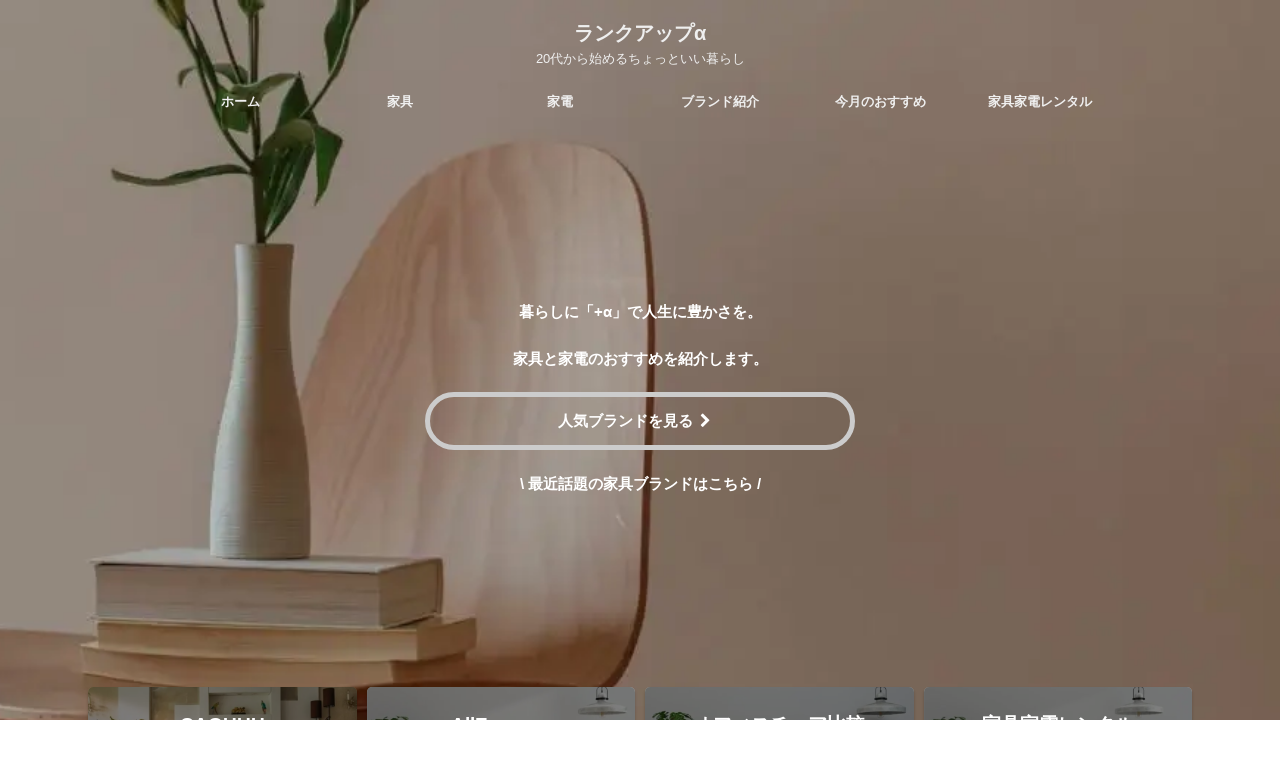

--- FILE ---
content_type: text/html; charset=UTF-8
request_url: https://www.rankup-life.com/
body_size: 18967
content:
<!DOCTYPE html><html lang="ja" class="s-navi-right s-navi-search-slide  toc-style-timeline"> <!--<![endif]--><head prefix="og: http://ogp.me/ns# fb: http://ogp.me/ns/fb# article: http://ogp.me/ns/article#">  <script async src="https://www.googletagmanager.com/gtag/js?id=G-28Q128FEM4"></script> <script>window.dataLayer=window.dataLayer||[];function gtag(){dataLayer.push(arguments);}
gtag('js',new Date());gtag('config','G-28Q128FEM4');</script> <meta charset="UTF-8" ><meta name="viewport" content="width=device-width,initial-scale=1.0,user-scalable=no,viewport-fit=cover"><meta name="format-detection" content="telephone=no" ><meta name="referrer" content="no-referrer-when-downgrade"/><meta name="robots" content="index,follow"><link rel="alternate" type="application/rss+xml" title="ランクアップα RSS Feed" href="https://www.rankup-life.com/feed/" /><link rel="pingback" href="https://www.rankup-life.com/xmlrpc.php" > <!--[if lt IE 9]> <script src="https://www.rankup-life.com/wp-content/themes/affinger/js/html5shiv.js"></script> <![endif]--><meta name='robots' content='max-image-preview:large' /><link media="all" href="https://www.rankup-life.com/wp-content/cache/autoptimize/css/autoptimize_f5072cd4176811175d4f2efa4260c2c7.css" rel="stylesheet"><title>ランクアップα</title> <script type="text/javascript">window._wpemojiSettings={"baseUrl":"https:\/\/s.w.org\/images\/core\/emoji\/16.0.1\/72x72\/","ext":".png","svgUrl":"https:\/\/s.w.org\/images\/core\/emoji\/16.0.1\/svg\/","svgExt":".svg","source":{"concatemoji":"https:\/\/www.rankup-life.com\/wp-includes\/js\/wp-emoji-release.min.js?ver=6.8.3"}};
/*! This file is auto-generated */
!function(s,n){var o,i,e;function c(e){try{var t={supportTests:e,timestamp:(new Date).valueOf()};sessionStorage.setItem(o,JSON.stringify(t))}catch(e){}}function p(e,t,n){e.clearRect(0,0,e.canvas.width,e.canvas.height),e.fillText(t,0,0);var t=new Uint32Array(e.getImageData(0,0,e.canvas.width,e.canvas.height).data),a=(e.clearRect(0,0,e.canvas.width,e.canvas.height),e.fillText(n,0,0),new Uint32Array(e.getImageData(0,0,e.canvas.width,e.canvas.height).data));return t.every(function(e,t){return e===a[t]})}function u(e,t){e.clearRect(0,0,e.canvas.width,e.canvas.height),e.fillText(t,0,0);for(var n=e.getImageData(16,16,1,1),a=0;a<n.data.length;a++)if(0!==n.data[a])return!1;return!0}function f(e,t,n,a){switch(t){case"flag":return n(e,"\ud83c\udff3\ufe0f\u200d\u26a7\ufe0f","\ud83c\udff3\ufe0f\u200b\u26a7\ufe0f")?!1:!n(e,"\ud83c\udde8\ud83c\uddf6","\ud83c\udde8\u200b\ud83c\uddf6")&&!n(e,"\ud83c\udff4\udb40\udc67\udb40\udc62\udb40\udc65\udb40\udc6e\udb40\udc67\udb40\udc7f","\ud83c\udff4\u200b\udb40\udc67\u200b\udb40\udc62\u200b\udb40\udc65\u200b\udb40\udc6e\u200b\udb40\udc67\u200b\udb40\udc7f");case"emoji":return!a(e,"\ud83e\udedf")}return!1}function g(e,t,n,a){var r="undefined"!=typeof WorkerGlobalScope&&self instanceof WorkerGlobalScope?new OffscreenCanvas(300,150):s.createElement("canvas"),o=r.getContext("2d",{willReadFrequently:!0}),i=(o.textBaseline="top",o.font="600 32px Arial",{});return e.forEach(function(e){i[e]=t(o,e,n,a)}),i}function t(e){var t=s.createElement("script");t.src=e,t.defer=!0,s.head.appendChild(t)}"undefined"!=typeof Promise&&(o="wpEmojiSettingsSupports",i=["flag","emoji"],n.supports={everything:!0,everythingExceptFlag:!0},e=new Promise(function(e){s.addEventListener("DOMContentLoaded",e,{once:!0})}),new Promise(function(t){var n=function(){try{var e=JSON.parse(sessionStorage.getItem(o));if("object"==typeof e&&"number"==typeof e.timestamp&&(new Date).valueOf()<e.timestamp+604800&&"object"==typeof e.supportTests)return e.supportTests}catch(e){}return null}();if(!n){if("undefined"!=typeof Worker&&"undefined"!=typeof OffscreenCanvas&&"undefined"!=typeof URL&&URL.createObjectURL&&"undefined"!=typeof Blob)try{var e="postMessage("+g.toString()+"("+[JSON.stringify(i),f.toString(),p.toString(),u.toString()].join(",")+"));",a=new Blob([e],{type:"text/javascript"}),r=new Worker(URL.createObjectURL(a),{name:"wpTestEmojiSupports"});return void(r.onmessage=function(e){c(n=e.data),r.terminate(),t(n)})}catch(e){}c(n=g(i,f,p,u))}t(n)}).then(function(e){for(var t in e)n.supports[t]=e[t],n.supports.everything=n.supports.everything&&n.supports[t],"flag"!==t&&(n.supports.everythingExceptFlag=n.supports.everythingExceptFlag&&n.supports[t]);n.supports.everythingExceptFlag=n.supports.everythingExceptFlag&&!n.supports.flag,n.DOMReady=!1,n.readyCallback=function(){n.DOMReady=!0}}).then(function(){return e}).then(function(){var e;n.supports.everything||(n.readyCallback(),(e=n.source||{}).concatemoji?t(e.concatemoji):e.wpemoji&&e.twemoji&&(t(e.twemoji),t(e.wpemoji)))}))}((window,document),window._wpemojiSettings);</script> <link rel='stylesheet' id='single-css' href='https://www.rankup-life.com/wp-content/themes/affinger/st-rankcss.php' type='text/css' media='all' /><link rel='stylesheet' id='st-themecss-css' href='https://www.rankup-life.com/wp-content/themes/affinger/st-themecss-loader.php?ver=6.8.3' type='text/css' media='all' /><link rel="https://api.w.org/" href="https://www.rankup-life.com/wp-json/" /><link rel="llms-sitemap" href="https://www.rankup-life.com/llms.txt" />  <script id="pchpp_vars">window.pchppVars={};window.pchppVars.ajaxUrl="https://www.rankup-life.com/wp-admin/admin-ajax.php";window.pchppVars.ajaxNonce="6991e6f9cc";</script> <script type="text/javascript" language="javascript">var vc_pid="891593239";</script> <meta name="thumbnail" content="https://www.rankup-life.com/wp-content/uploads/2025/05/d744b27bbec323171cf2b84b82ec0010.jpg"><link rel="next" href="https://www.rankup-life.com/page/2/" /><meta name="description" content="20代から一人暮らしを始めた私が、日々の生活を「ちょっといい」ものにするための情報を発信しています。
普段の生活をランクアップする「+α」な「モノ」や「サービス」を紹介しています。"><meta name="keywords" content="家具,家電,レビュー,おすすめ"> <script src="//statics.a8.net/a8link/a8linkmgr.js"></script> <script>a8linkmgr({"config_id":"0akeMuW9V445AYmw5iX7"});</script> <noscript><style>.lazyload[data-src]{display:none !important}</style></noscript><link rel="icon" href="https://www.rankup-life.com/wp-content/uploads/2023/11/ロゴ-6-100x100.png" sizes="32x32" /><link rel="icon" href="https://www.rankup-life.com/wp-content/uploads/2023/11/ロゴ-6-300x300.png" sizes="192x192" /><link rel="apple-touch-icon" href="https://www.rankup-life.com/wp-content/uploads/2023/11/ロゴ-6-300x300.png" /><meta name="msapplication-TileImage" content="https://www.rankup-life.com/wp-content/uploads/2023/11/ロゴ-6-300x300.png" /><meta property="og:type" content="website"><meta property="og:title" content="ランクアップα"><meta property="og:url" content="https://www.rankup-life.com"><meta property="og:description" content="20代から始めるちょっといい暮らし"><meta property="og:site_name" content="ランクアップα"><meta property="og:image" content="https://www.rankup-life.com/wp-content/uploads/2025/05/d744b27bbec323171cf2b84b82ec0010.jpg"><meta name="twitter:site" content="@rankup_life"><meta name="twitter:card" content="summary_large_image"><meta name="twitter:title" content="ランクアップα"><meta name="twitter:description" content="20代から始めるちょっといい暮らし"><meta name="twitter:image" content="https://www.rankup-life.com/wp-content/uploads/2025/05/d744b27bbec323171cf2b84b82ec0010.jpg">  <script>(function(window,document,$,undefined){'use strict';$(function(){$('.entry-content a[href^=http]').not('[href*="'+location.hostname+'"]').attr({target:"_blank"});})}(window,window.document,jQuery));</script> <script>(function(window,document,$,undefined){'use strict';var SlideBox=(function(){function SlideBox($element){this._$element=$element;}
SlideBox.prototype.$content=function(){return this._$element.find('[data-st-slidebox-content]');};SlideBox.prototype.$toggle=function(){return this._$element.find('[data-st-slidebox-toggle]');};SlideBox.prototype.$icon=function(){return this._$element.find('[data-st-slidebox-icon]');};SlideBox.prototype.$text=function(){return this._$element.find('[data-st-slidebox-text]');};SlideBox.prototype.is_expanded=function(){return!!(this._$element.filter('[data-st-slidebox-expanded="true"]').length);};SlideBox.prototype.expand=function(){var self=this;this.$content().slideDown().promise().then(function(){var $icon=self.$icon();var $text=self.$text();$icon.removeClass($icon.attr('data-st-slidebox-icon-collapsed')).addClass($icon.attr('data-st-slidebox-icon-expanded'))
$text.text($text.attr('data-st-slidebox-text-expanded'))
self._$element.removeClass('is-collapsed').addClass('is-expanded');self._$element.attr('data-st-slidebox-expanded','true');});};SlideBox.prototype.collapse=function(){var self=this;this.$content().slideUp().promise().then(function(){var $icon=self.$icon();var $text=self.$text();$icon.removeClass($icon.attr('data-st-slidebox-icon-expanded')).addClass($icon.attr('data-st-slidebox-icon-collapsed'))
$text.text($text.attr('data-st-slidebox-text-collapsed'))
self._$element.removeClass('is-expanded').addClass('is-collapsed');self._$element.attr('data-st-slidebox-expanded','false');});};SlideBox.prototype.toggle=function(){if(this.is_expanded()){this.collapse();}else{this.expand();}};SlideBox.prototype.add_event_listeners=function(){var self=this;this.$toggle().on('click',function(event){self.toggle();});};SlideBox.prototype.initialize=function(){this.add_event_listeners();};return SlideBox;}());function on_ready(){var slideBoxes=[];$('[data-st-slidebox]').each(function(){var $element=$(this);var slideBox=new SlideBox($element);slideBoxes.push(slideBox);slideBox.initialize();});return slideBoxes;}
$(on_ready);}(window,window.document,jQuery));</script> <script>(function(window,document,$,undefined){'use strict';$(function(){$('.entry-title').wrapInner('<span class="st-dash-design"></span>');})}(window,window.document,jQuery));</script> <script>(function(window,document,$,undefined){'use strict';$(function(){$('.post h2:not([class^="is-style-st-heading-custom-"]):not([class*=" is-style-st-heading-custom-"]):not(.st-css-no2) , .h2modoki').wrapInner('<span class="st-dash-design"></span>');})}(window,window.document,jQuery));</script> <script>(function(window,document,$,undefined){'use strict';$(function(){$('.post h3:not(.rankh3):not(#reply-title):not([class^="is-style-st-heading-custom-"]):not([class*=" is-style-st-heading-custom-"]):not(.st-css-no2) , .h3modoki').wrapInner('<span class="st-dash-design"></span>');})}(window,window.document,jQuery));</script> <script>(function(window,document,$,undefined){'use strict';$(function(){$("#toc_container:not(:has(ul ul))").addClass("only-toc");$(".st-ac-box ul:has(.cat-item)").each(function(){$(this).addClass("st-ac-cat");});});}(window,window.document,jQuery));</script> <script>(function(window,document,$,undefined){'use strict';$(function(){$('.st-star').parent('.rankh4').css('padding-bottom','5px');});}(window,window.document,jQuery));</script> <script>(function(window,document,$,undefined){'use strict';$(function(){$('.is-style-st-paragraph-kaiwa').wrapInner('<span class="st-paragraph-kaiwa-text">');});}(window,window.document,jQuery));</script> <script>(function(window,document,$,undefined){'use strict';$(function(){$('.is-style-st-paragraph-kaiwa-b').wrapInner('<span class="st-paragraph-kaiwa-text">');});}(window,window.document,jQuery));</script> <script>(function(window,document,$,undefined){'use strict';$(function(){$('[class^="is-style-st-paragraph-"],[class*=" is-style-st-paragraph-"]').wrapInner('<span class="st-noflex"></span>');});}(window,window.document,jQuery));</script> </head><body ontouchstart="" class="home blog wp-theme-affinger wp-child-theme-affinger-child st-af front-page" ><div id="st-ami"><div id="wrapper" class="" ontouchstart=""><div id="wrapper-in"><header id="st-headwide"><div id="header-full"><div id="headbox-bg-fixed"><div id="headbox-bg"><div id="headbox"><nav id="s-navi" class="pcnone" data-st-nav data-st-nav-type="normal"><dl class="acordion is-active" data-st-nav-primary><dt class="trigger"><p class="acordion_button"><span class="op op-menu"><i class="st-fa st-svg-menu_thin"></i></span></p><p class="acordion_button acordion_button_search"><span class="op op-search"><i class="st-fa st-svg-search_s op-search-close_thin"></i></span></p><div id="st-mobile-logo"></div></dt><dd class="acordion_tree"><div class="acordion_tree_content"><div class="menu-%e3%83%98%e3%83%83%e3%83%80%e3%83%bc%e3%83%a1%e3%83%8b%e3%83%a5%e3%83%bc-container"><ul id="menu-%e3%83%98%e3%83%83%e3%83%80%e3%83%bc%e3%83%a1%e3%83%8b%e3%83%a5%e3%83%bc" class="menu"><li id="menu-item-1831" class="menu-item menu-item-type-custom menu-item-object-custom current-menu-item current_page_item menu-item-home menu-item-has-children menu-item-1831"><a href="https://www.rankup-life.com/" aria-current="page"><span class="menu-item-label">ホーム</span></a><ul class="sub-menu"><li id="menu-item-2727" class="menu-item menu-item-type-post_type menu-item-object-page menu-item-2727"><a href="https://www.rankup-life.com/about_blog/"><span class="menu-item-label">当ブログについて</span></a></li><li id="menu-item-2735" class="menu-item menu-item-type-post_type menu-item-object-page menu-item-2735"><a href="https://www.rankup-life.com/job-request/"><span class="menu-item-label">お仕事依頼について</span></a></li></ul></li><li id="menu-item-2332" class="menu-item menu-item-type-taxonomy menu-item-object-category menu-item-has-children menu-item-2332"><a href="https://www.rankup-life.com/category/furniture/"><span class="menu-item-label">家具</span></a><ul class="sub-menu"><li id="menu-item-2333" class="menu-item menu-item-type-taxonomy menu-item-object-category menu-item-2333"><a href="https://www.rankup-life.com/category/furniture/sofa-chair/"><span class="menu-item-label">ソファ・チェア</span></a></li><li id="menu-item-2334" class="menu-item menu-item-type-taxonomy menu-item-object-category menu-item-2334"><a href="https://www.rankup-life.com/category/furniture/table-desk/"><span class="menu-item-label">テーブル・デスク</span></a></li><li id="menu-item-2335" class="menu-item menu-item-type-taxonomy menu-item-object-category menu-item-2335"><a href="https://www.rankup-life.com/category/furniture/tvstand/"><span class="menu-item-label">テレビ台・ローボード</span></a></li><li id="menu-item-2336" class="menu-item menu-item-type-taxonomy menu-item-object-category menu-item-2336"><a href="https://www.rankup-life.com/category/furniture/bed/"><span class="menu-item-label">ベッド・マットレス</span></a></li><li id="menu-item-2337" class="menu-item menu-item-type-taxonomy menu-item-object-category menu-item-2337"><a href="https://www.rankup-life.com/category/furniture/storage/"><span class="menu-item-label">収納家具</span></a></li><li id="menu-item-2338" class="menu-item menu-item-type-taxonomy menu-item-object-category menu-item-2338"><a href="https://www.rankup-life.com/category/furniture/work-home/"><span class="menu-item-label">在宅ワーク</span></a></li></ul></li><li id="menu-item-2340" class="menu-item menu-item-type-taxonomy menu-item-object-category menu-item-has-children menu-item-2340"><a href="https://www.rankup-life.com/category/home-appliances/"><span class="menu-item-label">家電</span></a><ul class="sub-menu"><li id="menu-item-2343" class="menu-item menu-item-type-taxonomy menu-item-object-category menu-item-2343"><a href="https://www.rankup-life.com/category/home-appliances/cleaning-appliances/"><span class="menu-item-label">掃除家電</span></a></li><li id="menu-item-2342" class="menu-item menu-item-type-taxonomy menu-item-object-category menu-item-2342"><a href="https://www.rankup-life.com/category/home-appliances/season-appliances/"><span class="menu-item-label">季節家電</span></a></li><li id="menu-item-2341" class="menu-item menu-item-type-taxonomy menu-item-object-category menu-item-2341"><a href="https://www.rankup-life.com/category/home-appliances/kitchen-appliances/"><span class="menu-item-label">キッチン家電</span></a></li></ul></li><li id="menu-item-2331" class="menu-item menu-item-type-taxonomy menu-item-object-category menu-item-has-children menu-item-2331"><a href="https://www.rankup-life.com/category/brand/"><span class="menu-item-label">ブランド紹介</span></a><ul class="sub-menu"><li id="menu-item-2563" class="menu-item menu-item-type-post_type menu-item-object-post menu-item-2563"><a href="https://www.rankup-life.com/caguuu-review/"><span class="menu-item-label">人気ブランド</span></a></li><li id="menu-item-2564" class="menu-item menu-item-type-post_type menu-item-object-post menu-item-2564"><a href="https://www.rankup-life.com/cheap-brands/"><span class="menu-item-label">低価格帯ブランド</span></a></li><li id="menu-item-2623" class="menu-item menu-item-type-post_type menu-item-object-post menu-item-2623"><a href="https://www.rankup-life.com/middle-brand/"><span class="menu-item-label">中価格帯ブランド</span></a></li><li id="menu-item-2566" class="menu-item menu-item-type-post_type menu-item-object-post menu-item-2566"><a href="https://www.rankup-life.com/casa-review/"><span class="menu-item-label">高価格帯ブランド</span></a></li></ul></li><li id="menu-item-2344" class="menu-item menu-item-type-taxonomy menu-item-object-category menu-item-2344"><a href="https://www.rankup-life.com/category/osusume/"><span class="menu-item-label">今月のおすすめ</span></a></li><li id="menu-item-2339" class="menu-item menu-item-type-taxonomy menu-item-object-category menu-item-2339"><a href="https://www.rankup-life.com/category/rental-service/"><span class="menu-item-label">家具家電レンタル</span></a></li></ul></div><div class="clear"></div></div></dd><dd class="acordion_search"><div class="acordion_search_content"><div id="search" class="search-custom-d"><form method="get" id="searchform" action="https://www.rankup-life.com/"> <label class="hidden" for="s"> </label> <input type="text" placeholder="" value="" name="s" id="s" /> <input type="submit" value="&#xf002;" class="st-fa" id="searchsubmit" /></form></div></div></dd></dl></nav><div id="header-l"><div id="st-text-logo"><p class="sitename sitenametop"><a href="https://www.rankup-life.com/"> ランクアップα </a></p><h1 class="descr"> 20代から始めるちょっといい暮らし</h1></div></div><div id="header-r" class="smanone"></div></div></div></div><div id="gazou-wide"><div id="st-menubox"><div id="st-menuwide"><div id="st-menuwide-fixed"><nav class="smanone clearfix"><ul id="menu-%e3%83%98%e3%83%83%e3%83%80%e3%83%bc%e3%83%a1%e3%83%8b%e3%83%a5%e3%83%bc-1" class="menu"><li class="menu-item menu-item-type-custom menu-item-object-custom current-menu-item current_page_item menu-item-home menu-item-has-children menu-item-1831"><a href="https://www.rankup-life.com/" aria-current="page">ホーム</a><ul class="sub-menu"><li class="menu-item menu-item-type-post_type menu-item-object-page menu-item-2727"><a href="https://www.rankup-life.com/about_blog/">当ブログについて</a></li><li class="menu-item menu-item-type-post_type menu-item-object-page menu-item-2735"><a href="https://www.rankup-life.com/job-request/">お仕事依頼について</a></li></ul></li><li class="menu-item menu-item-type-taxonomy menu-item-object-category menu-item-has-children menu-item-2332"><a href="https://www.rankup-life.com/category/furniture/">家具</a><ul class="sub-menu"><li class="menu-item menu-item-type-taxonomy menu-item-object-category menu-item-2333"><a href="https://www.rankup-life.com/category/furniture/sofa-chair/">ソファ・チェア</a></li><li class="menu-item menu-item-type-taxonomy menu-item-object-category menu-item-2334"><a href="https://www.rankup-life.com/category/furniture/table-desk/">テーブル・デスク</a></li><li class="menu-item menu-item-type-taxonomy menu-item-object-category menu-item-2335"><a href="https://www.rankup-life.com/category/furniture/tvstand/">テレビ台・ローボード</a></li><li class="menu-item menu-item-type-taxonomy menu-item-object-category menu-item-2336"><a href="https://www.rankup-life.com/category/furniture/bed/">ベッド・マットレス</a></li><li class="menu-item menu-item-type-taxonomy menu-item-object-category menu-item-2337"><a href="https://www.rankup-life.com/category/furniture/storage/">収納家具</a></li><li class="menu-item menu-item-type-taxonomy menu-item-object-category menu-item-2338"><a href="https://www.rankup-life.com/category/furniture/work-home/">在宅ワーク</a></li></ul></li><li class="menu-item menu-item-type-taxonomy menu-item-object-category menu-item-has-children menu-item-2340"><a href="https://www.rankup-life.com/category/home-appliances/">家電</a><ul class="sub-menu"><li class="menu-item menu-item-type-taxonomy menu-item-object-category menu-item-2343"><a href="https://www.rankup-life.com/category/home-appliances/cleaning-appliances/">掃除家電</a></li><li class="menu-item menu-item-type-taxonomy menu-item-object-category menu-item-2342"><a href="https://www.rankup-life.com/category/home-appliances/season-appliances/">季節家電</a></li><li class="menu-item menu-item-type-taxonomy menu-item-object-category menu-item-2341"><a href="https://www.rankup-life.com/category/home-appliances/kitchen-appliances/">キッチン家電</a></li></ul></li><li class="menu-item menu-item-type-taxonomy menu-item-object-category menu-item-has-children menu-item-2331"><a href="https://www.rankup-life.com/category/brand/">ブランド紹介</a><ul class="sub-menu"><li class="menu-item menu-item-type-post_type menu-item-object-post menu-item-2563"><a href="https://www.rankup-life.com/caguuu-review/">人気ブランド</a></li><li class="menu-item menu-item-type-post_type menu-item-object-post menu-item-2564"><a href="https://www.rankup-life.com/cheap-brands/">低価格帯ブランド</a></li><li class="menu-item menu-item-type-post_type menu-item-object-post menu-item-2623"><a href="https://www.rankup-life.com/middle-brand/">中価格帯ブランド</a></li><li class="menu-item menu-item-type-post_type menu-item-object-post menu-item-2566"><a href="https://www.rankup-life.com/casa-review/">高価格帯ブランド</a></li></ul></li><li class="menu-item menu-item-type-taxonomy menu-item-object-category menu-item-2344"><a href="https://www.rankup-life.com/category/osusume/">今月のおすすめ</a></li><li class="menu-item menu-item-type-taxonomy menu-item-object-category menu-item-2339"><a href="https://www.rankup-life.com/category/rental-service/">家具家電レンタル</a></li></ul></nav></div></div></div><div id="st-headerbox"><div id="st-header" class="post st-header-content"><p><strong>暮らしに「+α」で人生に豊かさを。</strong></p><p><strong>家具と家電のおすすめを紹介します。</strong></p><p class=" st-mybtn st-btn-default" style="border-color:#CCC;border-width:5px;border-radius:30px;font-weight:bold;"><a style="font-weight:bold;" href="https://www.rankup-life.com/caguuu-review/">人気ブランドを見る<i class="st-fa fa-after st-svg-chevron-right st-css-no" aria-hidden="true"></i></a></p><p><strong>\ 最近話題の家具ブランドはこちら /</strong></p></div></div></div><div id="st-header-cardlink-wrapper"><ul id="st-header-cardlink" class="st-cardlink-column-d st-cardlink-column-4"><li class="st-cardlink-card has-bg has-link is-darkable lazyload"
 style="" data-back="https://www.rankup-life.com/wp-content/uploads/2025/02/ランクアップα　ブログ画像-67a71f9dee4b5.jpg" data-eio-rwidth="780" data-eio-rheight="410"> <a class="st-cardlink-card-link" href="https://www.rankup-life.com/caguuu-review/"><div class="st-cardlink-card-text"> CAGUUU<br><span class="st-cardlink-subtext">当ブログ限定クーポンあり</span></div> </a></li><li class="st-cardlink-card has-bg has-link is-darkable lazyload"
 style="" data-back="https://www.rankup-life.com/wp-content/uploads/2024/09/4.jpg" data-eio-rwidth="780" data-eio-rheight="410"> <a class="st-cardlink-card-link" href="https://www.rankup-life.com/aliexpress-best10/"><div class="st-cardlink-card-text"> AliExpress<br><span class="st-cardlink-subtext">最大80％OFFクーポンあり</span></div> </a></li><li class="st-cardlink-card has-bg has-link is-darkable lazyload"
 style="" data-back="https://www.rankup-life.com/wp-content/uploads/2024/09/3.jpg" data-eio-rwidth="780" data-eio-rheight="410"> <a class="st-cardlink-card-link" href="https://www.rankup-life.com/officechair-best/"><div class="st-cardlink-card-text"> オフィスチェア比較<br><span class="st-cardlink-subtext">これが最強オフィスチェア</span></div> </a></li><li class="st-cardlink-card has-bg has-link is-darkable lazyload"
 style="" data-back="https://www.rankup-life.com/wp-content/uploads/2024/09/2.jpg" data-eio-rwidth="780" data-eio-rheight="410"> <a class="st-cardlink-card-link" href="https://www.rankup-life.com/rentaru-five/"><div class="st-cardlink-card-text"> 家具家電レンタル<br><span class="st-cardlink-subtext">実は買うよりもお得</span></div> </a></li></ul></div></div></header><div id="content-w"><div id="content" class="clearfix"><div id="contentInner"><main ><article><div class="home-post post"><div class="entry-content"><div class="post st-topin"><div class="nowhits noheader"></div><div class="st-mybox  has-title st-mybox-class st-title-under st-title-border" style="border-color:#f3f3f3;border-width:3px;border-radius:5px;margin: 25px 0 25px 0;"><p class="st-mybox-title" style="color:#727272;font-weight:bold;background: #ffffff;border-bottom-color: #757575"><i class="st-fa st-svg-bullhorn st-css-no" aria-hidden="true"></i>期間限定</p><div class="st-in-mybox"><p style="text-align: center;"><span class="rmarker-s"><strong style="text-align: center;">”ブラック・フライデー”開催中！<br /> </strong><strong>この機会に欲しかったものを手に入れよう！</strong></span></p><div class="clearfix responbox50 smart50"><div class="lbox"><div class="st-mcbtn-box" style="margin-bottom: 20px;padding: 20px 10px;background:#fafafa;"><p class="st-mybtn st-reflection" style="background:#FFD54F; background: linear-gradient(to bottom, #ffdb69, #FFD54F);border-color:#FFEB3B;border-width:1px;border-radius:5px;font-size:120%;font-weight:bold;color:#fff;width:90%;box-shadow:0 3px 0 #FFB300;"><a style="font-weight:bold;color:#fff;" href="https://amzn.to/4ogmRWm">Amazon<i class="st-fa fa-after st-svg-chevron-right st-css-no" aria-hidden="true"></i></a></p><p class="st-mcbox-text"></p></div></div><div class="rbox"><div class="st-mcbtn-box" style="margin-bottom: 20px;padding: 20px 10px;background:#fafafa;"><p class="st-mybtn st-reflection" style="background:#e53935; background: linear-gradient(to bottom, #f44336, #e53935);border-color:#e57373;border-width:1px;border-radius:5px;font-size:120%;font-weight:bold;color:#fff;width:90%;box-shadow:0 3px 0 #c62828;"><a style="font-weight:bold;color:#fff;" href="https://a.r10.to/hPR2Qm">楽天<i class="st-fa fa-after st-svg-chevron-right st-css-no" aria-hidden="true"></i></a></p><p class="st-mcbox-text"></p></div></div></div></div></div><p>&nbsp;</p><p>&nbsp;</p><h3>人気記事</h3><div class="clearfix responbox50"><div class="lbox"><div class="st-cardstyle"> <a href="https://www.rankup-life.com/ligne-roselike/" class="st-cardlink"><div class="kanren st-cardbox" ><dl class="clearfix"><dt class="st-card-img"> <img fetchpriority="high" decoding="async" width="780" height="410" src="[data-uri]" class="attachment-full size-full wp-post-image lazyload" alt="リーン・ロゼ トーゴに似ている厳選ソファ7選！後悔しないために最高の選択をあなたに！"   data-src="https://www.rankup-life.com/wp-content/uploads/2025/05/a328ef27cffc37244c6d19183676eb8d.jpg" data-srcset="https://www.rankup-life.com/wp-content/uploads/2025/05/a328ef27cffc37244c6d19183676eb8d.jpg 780w, https://www.rankup-life.com/wp-content/uploads/2025/05/a328ef27cffc37244c6d19183676eb8d-300x158.jpg 300w, https://www.rankup-life.com/wp-content/uploads/2025/05/a328ef27cffc37244c6d19183676eb8d-150x79.jpg 150w, https://www.rankup-life.com/wp-content/uploads/2025/05/a328ef27cffc37244c6d19183676eb8d-768x404.jpg 768w" data-sizes="auto" data-eio-rwidth="780" data-eio-rheight="410" /><noscript><img fetchpriority="high" decoding="async" width="780" height="410" src="https://www.rankup-life.com/wp-content/uploads/2025/05/a328ef27cffc37244c6d19183676eb8d.jpg" class="attachment-full size-full wp-post-image" alt="リーン・ロゼ トーゴに似ている厳選ソファ7選！後悔しないために最高の選択をあなたに！" srcset="https://www.rankup-life.com/wp-content/uploads/2025/05/a328ef27cffc37244c6d19183676eb8d.jpg 780w, https://www.rankup-life.com/wp-content/uploads/2025/05/a328ef27cffc37244c6d19183676eb8d-300x158.jpg 300w, https://www.rankup-life.com/wp-content/uploads/2025/05/a328ef27cffc37244c6d19183676eb8d-150x79.jpg 150w, https://www.rankup-life.com/wp-content/uploads/2025/05/a328ef27cffc37244c6d19183676eb8d-768x404.jpg 768w" sizes="(max-width: 780px) 100vw, 780px" data-eio="l" /></noscript></dt><dd><h5 class="st-cardbox-t">リーン・ロゼ トーゴに似ている厳選ソファ7選！後悔しないために最高の選択をあなたに！</h5><div class="st-card-excerpt smanone"><p>&nbsp; いつかは欲しいと憧れを抱いている人も多い「リーン・ロゼ トーゴ」ですが、高いですよね. ...</p></div><p class="cardbox-more">続きを見る</p></dd></dl></div> </a></div></div><div class="rbox"><div class="st-cardstyle"> <a href="https://www.rankup-life.com/caguuu-review/" class="st-cardlink"><div class="kanren st-cardbox" ><dl class="clearfix"><dt class="st-card-img"> <img decoding="async" width="780" height="410" src="[data-uri]" class="attachment-full size-full wp-post-image lazyload" alt="CAGUUU(カグー)は怪しい？口コミ評判や最新クーポン情報まで人気ブランドの全貌を徹底解明します！"   data-src="https://www.rankup-life.com/wp-content/uploads/2025/02/2.jpg" data-srcset="https://www.rankup-life.com/wp-content/uploads/2025/02/2.jpg 780w, https://www.rankup-life.com/wp-content/uploads/2025/02/2-300x158.jpg 300w, https://www.rankup-life.com/wp-content/uploads/2025/02/2-1024x538.jpg 1024w, https://www.rankup-life.com/wp-content/uploads/2025/02/2-400x210.jpg 400w, https://www.rankup-life.com/wp-content/uploads/2025/02/2-768x403.jpg 768w" data-sizes="auto" data-eio-rwidth="780" data-eio-rheight="410" /><noscript><img decoding="async" width="780" height="410" src="https://www.rankup-life.com/wp-content/uploads/2025/02/2.jpg" class="attachment-full size-full wp-post-image" alt="CAGUUU(カグー)は怪しい？口コミ評判や最新クーポン情報まで人気ブランドの全貌を徹底解明します！" srcset="https://www.rankup-life.com/wp-content/uploads/2025/02/2.jpg 780w, https://www.rankup-life.com/wp-content/uploads/2025/02/2-300x158.jpg 300w, https://www.rankup-life.com/wp-content/uploads/2025/02/2-1024x538.jpg 1024w, https://www.rankup-life.com/wp-content/uploads/2025/02/2-400x210.jpg 400w, https://www.rankup-life.com/wp-content/uploads/2025/02/2-768x403.jpg 768w" sizes="(max-width: 780px) 100vw, 780px" data-eio="l" /></noscript></dt><dd><h5 class="st-cardbox-t">【2025年最新】CAGUUU(カグー)の口コミ評判を徹底調査！怪しい噂の真相と実際の使い心地を解説</h5><div class="st-card-excerpt smanone"><p>おしゃれな家具が他社の半額以下で手に入ると話題のCAGUUU(カグー)。 価格が安すぎるがゆえに、購 ...</p></div><p class="cardbox-more">続きを見る</p></dd></dl></div> </a></div></div></div><div class="clearfix responbox50"><div class="lbox"><div class="st-cardstyle"> <a href="https://www.rankup-life.com/officechair-best/" class="st-cardlink"><div class="kanren st-cardbox" ><dl class="clearfix"><dt class="st-card-img"> <img decoding="async" width="1200" height="630" src="[data-uri]" class="attachment-full size-full wp-post-image lazyload" alt="【これが最強】おすすめのオフィスチェア5選を徹底比較！腰痛にお悩みの在宅ワーカー必見！"   data-src="https://www.rankup-life.com/wp-content/uploads/2025/09/c7e30e0bc0f62811a75ff83dc7de490d.jpg" data-srcset="https://www.rankup-life.com/wp-content/uploads/2025/09/c7e30e0bc0f62811a75ff83dc7de490d.jpg 1200w, https://www.rankup-life.com/wp-content/uploads/2025/09/c7e30e0bc0f62811a75ff83dc7de490d-300x158.jpg 300w, https://www.rankup-life.com/wp-content/uploads/2025/09/c7e30e0bc0f62811a75ff83dc7de490d-1024x538.jpg 1024w, https://www.rankup-life.com/wp-content/uploads/2025/09/c7e30e0bc0f62811a75ff83dc7de490d-768x403.jpg 768w" data-sizes="auto" data-eio-rwidth="1200" data-eio-rheight="630" /><noscript><img decoding="async" width="1200" height="630" src="https://www.rankup-life.com/wp-content/uploads/2025/09/c7e30e0bc0f62811a75ff83dc7de490d.jpg" class="attachment-full size-full wp-post-image" alt="【これが最強】おすすめのオフィスチェア5選を徹底比較！腰痛にお悩みの在宅ワーカー必見！" srcset="https://www.rankup-life.com/wp-content/uploads/2025/09/c7e30e0bc0f62811a75ff83dc7de490d.jpg 1200w, https://www.rankup-life.com/wp-content/uploads/2025/09/c7e30e0bc0f62811a75ff83dc7de490d-300x158.jpg 300w, https://www.rankup-life.com/wp-content/uploads/2025/09/c7e30e0bc0f62811a75ff83dc7de490d-1024x538.jpg 1024w, https://www.rankup-life.com/wp-content/uploads/2025/09/c7e30e0bc0f62811a75ff83dc7de490d-768x403.jpg 768w" sizes="(max-width: 1200px) 100vw, 1200px" data-eio="l" /></noscript></dt><dd><h5 class="st-cardbox-t">【これが最強】おすすめのオフィスチェア5選を徹底比較！腰痛にお悩みの在宅ワーカー必見！</h5><div class="st-card-excerpt smanone"><p>&nbsp; こうした悩みは、実は「椅子選び」で大きく改善できます。 在宅勤務が当たり前になった今、 ...</p></div><p class="cardbox-more">続きを見る</p></dd></dl></div> </a></div></div><div class="rbox"><div class="st-cardstyle"> <a href="https://www.rankup-life.com/rentaru-five/" class="st-cardlink"><div class="kanren st-cardbox" ><dl class="clearfix"><dt class="st-card-img"> <img decoding="async" width="780" height="410" src="[data-uri]" class="attachment-full size-full wp-post-image lazyload" alt="【徹底比較】家具家電レンタルサービスおすすめ5選！一人暮らしや短期利用の人向けに厳選！"   data-src="https://www.rankup-life.com/wp-content/uploads/2025/03/a328ef27cffc37244c6d19183676eb8d.jpg" data-srcset="https://www.rankup-life.com/wp-content/uploads/2025/03/a328ef27cffc37244c6d19183676eb8d.jpg 780w, https://www.rankup-life.com/wp-content/uploads/2025/03/a328ef27cffc37244c6d19183676eb8d-300x158.jpg 300w, https://www.rankup-life.com/wp-content/uploads/2025/03/a328ef27cffc37244c6d19183676eb8d-1024x538.jpg 1024w, https://www.rankup-life.com/wp-content/uploads/2025/03/a328ef27cffc37244c6d19183676eb8d-400x210.jpg 400w, https://www.rankup-life.com/wp-content/uploads/2025/03/a328ef27cffc37244c6d19183676eb8d-768x403.jpg 768w" data-sizes="auto" data-eio-rwidth="780" data-eio-rheight="410" /><noscript><img decoding="async" width="780" height="410" src="https://www.rankup-life.com/wp-content/uploads/2025/03/a328ef27cffc37244c6d19183676eb8d.jpg" class="attachment-full size-full wp-post-image" alt="【徹底比較】家具家電レンタルサービスおすすめ5選！一人暮らしや短期利用の人向けに厳選！" srcset="https://www.rankup-life.com/wp-content/uploads/2025/03/a328ef27cffc37244c6d19183676eb8d.jpg 780w, https://www.rankup-life.com/wp-content/uploads/2025/03/a328ef27cffc37244c6d19183676eb8d-300x158.jpg 300w, https://www.rankup-life.com/wp-content/uploads/2025/03/a328ef27cffc37244c6d19183676eb8d-1024x538.jpg 1024w, https://www.rankup-life.com/wp-content/uploads/2025/03/a328ef27cffc37244c6d19183676eb8d-400x210.jpg 400w, https://www.rankup-life.com/wp-content/uploads/2025/03/a328ef27cffc37244c6d19183676eb8d-768x403.jpg 768w" sizes="(max-width: 780px) 100vw, 780px" data-eio="l" /></noscript></dt><dd><h5 class="st-cardbox-t">【徹底比較】家具家電レンタルサービスおすすめ5選！一人暮らしや短期利用の人向けに厳選！</h5><div class="st-card-excerpt smanone"><p>&nbsp; 新生活を始める際、家具や家電をそろえるのは大きな負担です。特に短期間の利用なら、購入よ ...</p></div><p class="cardbox-more">続きを見る</p></dd></dl></div> </a></div></div></div><p>&nbsp;</p><h3>カテゴリ別記事</h3><div id="st-tab-content-1" class="st-radius st-tab-content st-tab-content-type-button st-tab-content-tab-4" style=""><br /> <input id="tab-1-1" class="st-tab-label " title="&lt;strong&gt;おすすめ家具&lt;/strong&gt;" checked="checked" name="st-tab-1" type="radio" value="1" /><label for="tab-1-1" style="font-weight:normal;" ><strong>おすすめ家具</strong></label><br /> <input id="tab-1-2" class="st-tab-label " title="&lt;strong&gt;おすすめ家電&lt;/strong&gt;"  name="st-tab-1" type="radio" value="2" /><label for="tab-1-2" style="font-weight:normal;" ><strong>おすすめ家電</strong></label><br /> <input id="tab-1-3" class="st-tab-label " title="&lt;strong&gt;ブランド紹介&lt;/strong&gt;"  name="st-tab-1" type="radio" value="3" /><label for="tab-1-3" style="font-weight:normal;" ><strong>ブランド紹介</strong></label><br /> <input id="tab-1-4" class="st-tab-label " title="&lt;strong&gt;レンタル&lt;/strong&gt;"  name="st-tab-1" type="radio" value="4" /><label for="tab-1-4" style="font-weight:normal;" ><strong>レンタル</strong></label><br /><div id="st-tab-main-1-1" class="st-tab-main st-tab-main-1" style=""><div class="kanren shortcode-kanren  "><dl class="clearfix"><dt> <a href="https://www.rankup-life.com/officechair-best/"> <img decoding="async" width="1200" height="630" src="[data-uri]" class="attachment-thumbnail size-thumbnail wp-post-image lazyload" alt="【これが最強】おすすめのオフィスチェア5選を徹底比較！腰痛にお悩みの在宅ワーカー必見！"   data-src="https://www.rankup-life.com/wp-content/uploads/2025/09/c7e30e0bc0f62811a75ff83dc7de490d.jpg" data-srcset="https://www.rankup-life.com/wp-content/uploads/2025/09/c7e30e0bc0f62811a75ff83dc7de490d.jpg 1200w, https://www.rankup-life.com/wp-content/uploads/2025/09/c7e30e0bc0f62811a75ff83dc7de490d-300x158.jpg 300w, https://www.rankup-life.com/wp-content/uploads/2025/09/c7e30e0bc0f62811a75ff83dc7de490d-1024x538.jpg 1024w, https://www.rankup-life.com/wp-content/uploads/2025/09/c7e30e0bc0f62811a75ff83dc7de490d-768x403.jpg 768w" data-sizes="auto" data-eio-rwidth="1200" data-eio-rheight="630" /><noscript><img decoding="async" width="1200" height="630" src="https://www.rankup-life.com/wp-content/uploads/2025/09/c7e30e0bc0f62811a75ff83dc7de490d.jpg" class="attachment-thumbnail size-thumbnail wp-post-image" alt="【これが最強】おすすめのオフィスチェア5選を徹底比較！腰痛にお悩みの在宅ワーカー必見！" srcset="https://www.rankup-life.com/wp-content/uploads/2025/09/c7e30e0bc0f62811a75ff83dc7de490d.jpg 1200w, https://www.rankup-life.com/wp-content/uploads/2025/09/c7e30e0bc0f62811a75ff83dc7de490d-300x158.jpg 300w, https://www.rankup-life.com/wp-content/uploads/2025/09/c7e30e0bc0f62811a75ff83dc7de490d-1024x538.jpg 1024w, https://www.rankup-life.com/wp-content/uploads/2025/09/c7e30e0bc0f62811a75ff83dc7de490d-768x403.jpg 768w" sizes="(max-width: 1200px) 100vw, 1200px" data-eio="l" /></noscript> </a></dt><dd><h5 class="kanren-t"><a href="https://www.rankup-life.com/officechair-best/">【これが最強】おすすめのオフィスチェア5選を徹底比較！腰痛にお悩みの在宅ワーカー必見！</a></h5><div class="blog_info"><p> <i class="st-fa st-svg-refresh"></i>2025/10/8										&nbsp;<span class="pcone"> </span></p></div><div class="st-excerpt smanone"><p>&nbsp; こうした悩みは、実は「椅子選び」で大きく改善できます。 在宅勤務が当たり前になった今、 ...</p></div></dd></dl><dl class="clearfix"><dt> <a href="https://www.rankup-life.com/eichholtz-best/"> <img decoding="async" width="1200" height="630" src="[data-uri]" class="attachment-thumbnail size-thumbnail wp-post-image lazyload" alt="アイホールツ（EICHHOLTZ）のおすすめ家具5選！ソファや照明など魅力的な家具が満載！"   data-src="https://www.rankup-life.com/wp-content/uploads/2025/09/6b1afbf1486fcddd32ee5530f119e6e4.jpg" data-srcset="https://www.rankup-life.com/wp-content/uploads/2025/09/6b1afbf1486fcddd32ee5530f119e6e4.jpg 1200w, https://www.rankup-life.com/wp-content/uploads/2025/09/6b1afbf1486fcddd32ee5530f119e6e4-300x158.jpg 300w, https://www.rankup-life.com/wp-content/uploads/2025/09/6b1afbf1486fcddd32ee5530f119e6e4-1024x538.jpg 1024w, https://www.rankup-life.com/wp-content/uploads/2025/09/6b1afbf1486fcddd32ee5530f119e6e4-768x403.jpg 768w" data-sizes="auto" data-eio-rwidth="1200" data-eio-rheight="630" /><noscript><img decoding="async" width="1200" height="630" src="https://www.rankup-life.com/wp-content/uploads/2025/09/6b1afbf1486fcddd32ee5530f119e6e4.jpg" class="attachment-thumbnail size-thumbnail wp-post-image" alt="アイホールツ（EICHHOLTZ）のおすすめ家具5選！ソファや照明など魅力的な家具が満載！" srcset="https://www.rankup-life.com/wp-content/uploads/2025/09/6b1afbf1486fcddd32ee5530f119e6e4.jpg 1200w, https://www.rankup-life.com/wp-content/uploads/2025/09/6b1afbf1486fcddd32ee5530f119e6e4-300x158.jpg 300w, https://www.rankup-life.com/wp-content/uploads/2025/09/6b1afbf1486fcddd32ee5530f119e6e4-1024x538.jpg 1024w, https://www.rankup-life.com/wp-content/uploads/2025/09/6b1afbf1486fcddd32ee5530f119e6e4-768x403.jpg 768w" sizes="(max-width: 1200px) 100vw, 1200px" data-eio="l" /></noscript> </a></dt><dd><h5 class="kanren-t"><a href="https://www.rankup-life.com/eichholtz-best/">アイホールツ（EICHHOLTZ）のおすすめ家具5選！ソファや照明など魅力的な家具が満載！</a></h5><div class="blog_info"><p> <i class="st-fa st-svg-refresh"></i>2025/10/8										&nbsp;<span class="pcone"> <i class="st-fa st-svg-tags"></i>&nbsp;<a href="https://www.rankup-life.com/tag/eichholtz/" rel="tag">EICHHOLTZ</a> </span></p></div><div class="st-excerpt smanone"><p>&nbsp; そんな方におすすめなのが、オランダ発の高級インテリアブランド アイホールツ（EICHH ...</p></div></dd></dl><dl class="clearfix"><dt> <a href="https://www.rankup-life.com/woodlife-reputation/"> <img decoding="async" width="1200" height="630" src="[data-uri]" class="attachment-thumbnail size-thumbnail wp-post-image lazyload" alt="WOODLIFE(ウッドライフ)のおすすめ家具を紹介！口コミ評判や人気の理由も徹底解説！"   data-src="https://www.rankup-life.com/wp-content/uploads/2025/08/504b83ec7d12269a7c69ba5d13142976.jpg" data-srcset="https://www.rankup-life.com/wp-content/uploads/2025/08/504b83ec7d12269a7c69ba5d13142976.jpg 1200w, https://www.rankup-life.com/wp-content/uploads/2025/08/504b83ec7d12269a7c69ba5d13142976-300x158.jpg 300w, https://www.rankup-life.com/wp-content/uploads/2025/08/504b83ec7d12269a7c69ba5d13142976-1024x538.jpg 1024w, https://www.rankup-life.com/wp-content/uploads/2025/08/504b83ec7d12269a7c69ba5d13142976-768x403.jpg 768w" data-sizes="auto" data-eio-rwidth="1200" data-eio-rheight="630" /><noscript><img decoding="async" width="1200" height="630" src="https://www.rankup-life.com/wp-content/uploads/2025/08/504b83ec7d12269a7c69ba5d13142976.jpg" class="attachment-thumbnail size-thumbnail wp-post-image" alt="WOODLIFE(ウッドライフ)のおすすめ家具を紹介！口コミ評判や人気の理由も徹底解説！" srcset="https://www.rankup-life.com/wp-content/uploads/2025/08/504b83ec7d12269a7c69ba5d13142976.jpg 1200w, https://www.rankup-life.com/wp-content/uploads/2025/08/504b83ec7d12269a7c69ba5d13142976-300x158.jpg 300w, https://www.rankup-life.com/wp-content/uploads/2025/08/504b83ec7d12269a7c69ba5d13142976-1024x538.jpg 1024w, https://www.rankup-life.com/wp-content/uploads/2025/08/504b83ec7d12269a7c69ba5d13142976-768x403.jpg 768w" sizes="(max-width: 1200px) 100vw, 1200px" data-eio="l" /></noscript> </a></dt><dd><h5 class="kanren-t"><a href="https://www.rankup-life.com/woodlife-reputation/">WOODLIFE(ウッドライフ)のおすすめ家具を紹介！口コミ評判や人気の理由も徹底解説！</a></h5><div class="blog_info"><p> <i class="st-fa st-svg-refresh"></i>2025/10/8										&nbsp;<span class="pcone"> <i class="st-fa st-svg-tags"></i>&nbsp;<a href="https://www.rankup-life.com/tag/woodlife/" rel="tag">WOODLIFE</a> </span></p></div><div class="st-excerpt smanone"><p>&nbsp; 木の素材感や温もりを感じる家具を探す人にとって、WOODLIFE(ウッドライフ)の家具 ...</p></div></dd></dl></div></div><div id="st-tab-main-1-2" class="st-tab-main st-tab-main-2" style=""><div class="kanren shortcode-kanren  "><dl class="clearfix"><dt> <a href="https://www.rankup-life.com/aliexpress-best10/"> <img decoding="async" width="1200" height="630" src="[data-uri]" class="attachment-thumbnail size-thumbnail wp-post-image lazyload" alt="【限定クーポンあり】AliExpressで買ってよかった生活家電レビュー！おすすめ生活用品10選を徹底比較！"   data-src="https://www.rankup-life.com/wp-content/uploads/2025/11/c7e30e0bc0f62811a75ff83dc7de490d.jpg" data-srcset="https://www.rankup-life.com/wp-content/uploads/2025/11/c7e30e0bc0f62811a75ff83dc7de490d.jpg 1200w, https://www.rankup-life.com/wp-content/uploads/2025/11/c7e30e0bc0f62811a75ff83dc7de490d-300x158.jpg 300w, https://www.rankup-life.com/wp-content/uploads/2025/11/c7e30e0bc0f62811a75ff83dc7de490d-1024x538.jpg 1024w, https://www.rankup-life.com/wp-content/uploads/2025/11/c7e30e0bc0f62811a75ff83dc7de490d-768x403.jpg 768w" data-sizes="auto" data-eio-rwidth="1200" data-eio-rheight="630" /><noscript><img decoding="async" width="1200" height="630" src="https://www.rankup-life.com/wp-content/uploads/2025/11/c7e30e0bc0f62811a75ff83dc7de490d.jpg" class="attachment-thumbnail size-thumbnail wp-post-image" alt="【限定クーポンあり】AliExpressで買ってよかった生活家電レビュー！おすすめ生活用品10選を徹底比較！" srcset="https://www.rankup-life.com/wp-content/uploads/2025/11/c7e30e0bc0f62811a75ff83dc7de490d.jpg 1200w, https://www.rankup-life.com/wp-content/uploads/2025/11/c7e30e0bc0f62811a75ff83dc7de490d-300x158.jpg 300w, https://www.rankup-life.com/wp-content/uploads/2025/11/c7e30e0bc0f62811a75ff83dc7de490d-1024x538.jpg 1024w, https://www.rankup-life.com/wp-content/uploads/2025/11/c7e30e0bc0f62811a75ff83dc7de490d-768x403.jpg 768w" sizes="(max-width: 1200px) 100vw, 1200px" data-eio="l" /></noscript> </a></dt><dd><h5 class="kanren-t"><a href="https://www.rankup-life.com/aliexpress-best10/">【限定クーポンあり】AliExpressで買ってよかった生活家電レビュー！おすすめ生活用品10選を徹底比較！</a></h5><div class="blog_info"><p> <i class="st-fa st-svg-refresh"></i>2025/11/11										&nbsp;<span class="pcone"> <i class="st-fa st-svg-tags"></i>&nbsp;<a href="https://www.rankup-life.com/tag/aliexpress/" rel="tag">Aliexpress</a> </span></p></div><div class="st-excerpt smanone"><p>&nbsp; この記事では、AliExpressで人気の生活家電＆生活用品カテゴリーから評価の高い1 ...</p></div></dd></dl><dl class="clearfix"><dt> <a href="https://www.rankup-life.com/narwal-review/"> <img decoding="async" width="150" height="79" src="[data-uri]" class="attachment-thumbnail size-thumbnail wp-post-image lazyload" alt="Narwal(ナーワル)ロボット掃除機の口コミ評判！どこの国のどんなブランドかも詳しく解説！"   data-src="https://www.rankup-life.com/wp-content/uploads/2025/06/12806a791c4a4f2b4f98b1f865f39fa3-150x79.jpg" data-srcset="https://www.rankup-life.com/wp-content/uploads/2025/06/12806a791c4a4f2b4f98b1f865f39fa3-150x79.jpg 150w, https://www.rankup-life.com/wp-content/uploads/2025/06/12806a791c4a4f2b4f98b1f865f39fa3-300x158.jpg 300w, https://www.rankup-life.com/wp-content/uploads/2025/06/12806a791c4a4f2b4f98b1f865f39fa3-1024x538.jpg 1024w, https://www.rankup-life.com/wp-content/uploads/2025/06/12806a791c4a4f2b4f98b1f865f39fa3-768x403.jpg 768w, https://www.rankup-life.com/wp-content/uploads/2025/06/12806a791c4a4f2b4f98b1f865f39fa3.jpg 1200w" data-sizes="auto" data-eio-rwidth="150" data-eio-rheight="79" /><noscript><img decoding="async" width="150" height="79" src="https://www.rankup-life.com/wp-content/uploads/2025/06/12806a791c4a4f2b4f98b1f865f39fa3-150x79.jpg" class="attachment-thumbnail size-thumbnail wp-post-image" alt="Narwal(ナーワル)ロボット掃除機の口コミ評判！どこの国のどんなブランドかも詳しく解説！" srcset="https://www.rankup-life.com/wp-content/uploads/2025/06/12806a791c4a4f2b4f98b1f865f39fa3-150x79.jpg 150w, https://www.rankup-life.com/wp-content/uploads/2025/06/12806a791c4a4f2b4f98b1f865f39fa3-300x158.jpg 300w, https://www.rankup-life.com/wp-content/uploads/2025/06/12806a791c4a4f2b4f98b1f865f39fa3-1024x538.jpg 1024w, https://www.rankup-life.com/wp-content/uploads/2025/06/12806a791c4a4f2b4f98b1f865f39fa3-768x403.jpg 768w, https://www.rankup-life.com/wp-content/uploads/2025/06/12806a791c4a4f2b4f98b1f865f39fa3.jpg 1200w" sizes="(max-width: 150px) 100vw, 150px" data-eio="l" /></noscript> </a></dt><dd><h5 class="kanren-t"><a href="https://www.rankup-life.com/narwal-review/">Narwal(ナーワル)ロボット掃除機の口コミ評判！どこの国のどんなブランドかも詳しく解説！</a></h5><div class="blog_info"><p> <i class="st-fa st-svg-refresh"></i>2025/10/8										&nbsp;<span class="pcone"> <i class="st-fa st-svg-tags"></i>&nbsp;<a href="https://www.rankup-life.com/tag/narwal/" rel="tag">Narwal</a> </span></p></div><div class="st-excerpt smanone"><p>&nbsp; 仕事や家事に追われて掃除をする暇がないという人も多いと思います。そんなあなたにおすすめ ...</p></div></dd></dl><dl class="clearfix"><dt> <a href="https://www.rankup-life.com/muji-nito-circulator/"> <img decoding="async" width="150" height="79" src="[data-uri]" class="attachment-thumbnail size-thumbnail wp-post-image lazyload" alt="【徹底比較】無印良品とニトリの人気サーキュレーターを口コミ評判など10項目で徹底比較します！"   data-src="https://www.rankup-life.com/wp-content/uploads/2025/06/3e661aa71f433a87788bbc1b6b0f35f5-1-150x79.jpg" data-srcset="https://www.rankup-life.com/wp-content/uploads/2025/06/3e661aa71f433a87788bbc1b6b0f35f5-1-150x79.jpg 150w, https://www.rankup-life.com/wp-content/uploads/2025/06/3e661aa71f433a87788bbc1b6b0f35f5-1-300x158.jpg 300w, https://www.rankup-life.com/wp-content/uploads/2025/06/3e661aa71f433a87788bbc1b6b0f35f5-1-1024x538.jpg 1024w, https://www.rankup-life.com/wp-content/uploads/2025/06/3e661aa71f433a87788bbc1b6b0f35f5-1-768x403.jpg 768w, https://www.rankup-life.com/wp-content/uploads/2025/06/3e661aa71f433a87788bbc1b6b0f35f5-1.jpg 1200w" data-sizes="auto" data-eio-rwidth="150" data-eio-rheight="79" /><noscript><img decoding="async" width="150" height="79" src="https://www.rankup-life.com/wp-content/uploads/2025/06/3e661aa71f433a87788bbc1b6b0f35f5-1-150x79.jpg" class="attachment-thumbnail size-thumbnail wp-post-image" alt="【徹底比較】無印良品とニトリの人気サーキュレーターを口コミ評判など10項目で徹底比較します！" srcset="https://www.rankup-life.com/wp-content/uploads/2025/06/3e661aa71f433a87788bbc1b6b0f35f5-1-150x79.jpg 150w, https://www.rankup-life.com/wp-content/uploads/2025/06/3e661aa71f433a87788bbc1b6b0f35f5-1-300x158.jpg 300w, https://www.rankup-life.com/wp-content/uploads/2025/06/3e661aa71f433a87788bbc1b6b0f35f5-1-1024x538.jpg 1024w, https://www.rankup-life.com/wp-content/uploads/2025/06/3e661aa71f433a87788bbc1b6b0f35f5-1-768x403.jpg 768w, https://www.rankup-life.com/wp-content/uploads/2025/06/3e661aa71f433a87788bbc1b6b0f35f5-1.jpg 1200w" sizes="(max-width: 150px) 100vw, 150px" data-eio="l" /></noscript> </a></dt><dd><h5 class="kanren-t"><a href="https://www.rankup-life.com/muji-nito-circulator/">【徹底比較】無印良品とニトリの人気サーキュレーターを口コミ評判など10項目で徹底比較します！</a></h5><div class="blog_info"><p> <i class="st-fa st-svg-refresh"></i>2025/10/8										&nbsp;<span class="pcone"> <i class="st-fa st-svg-tags"></i>&nbsp;<a href="https://www.rankup-life.com/tag/%e3%83%8b%e3%83%88%e3%83%aa/" rel="tag">ニトリ</a>, <a href="https://www.rankup-life.com/tag/%e7%84%a1%e5%8d%b0%e8%89%af%e5%93%81/" rel="tag">無印良品</a> </span></p></div><div class="st-excerpt smanone"><p>&nbsp; 今年も暑い季節が到来。部屋の空気を効率よく循環させたい方にとって、サーキュレーターは欠 ...</p></div></dd></dl></div></div><div id="st-tab-main-1-3" class="st-tab-main st-tab-main-3" style=""><div class="kanren shortcode-kanren  "><dl class="clearfix"><dt> <a href="https://www.rankup-life.com/masterwal-review-reputation/"> <img decoding="async" width="1200" height="630" src="[data-uri]" class="attachment-thumbnail size-thumbnail wp-post-image lazyload" alt="【後悔しない】マスターウォールの口コミ・評判を徹底解説！店舗情報や人気家具も紹介！"   data-src="https://www.rankup-life.com/wp-content/uploads/2025/11/c7e30e0bc0f62811a75ff83dc7de490d-1.jpg" data-srcset="https://www.rankup-life.com/wp-content/uploads/2025/11/c7e30e0bc0f62811a75ff83dc7de490d-1.jpg 1200w, https://www.rankup-life.com/wp-content/uploads/2025/11/c7e30e0bc0f62811a75ff83dc7de490d-1-300x158.jpg 300w, https://www.rankup-life.com/wp-content/uploads/2025/11/c7e30e0bc0f62811a75ff83dc7de490d-1-1024x538.jpg 1024w, https://www.rankup-life.com/wp-content/uploads/2025/11/c7e30e0bc0f62811a75ff83dc7de490d-1-768x403.jpg 768w" data-sizes="auto" data-eio-rwidth="1200" data-eio-rheight="630" /><noscript><img decoding="async" width="1200" height="630" src="https://www.rankup-life.com/wp-content/uploads/2025/11/c7e30e0bc0f62811a75ff83dc7de490d-1.jpg" class="attachment-thumbnail size-thumbnail wp-post-image" alt="【後悔しない】マスターウォールの口コミ・評判を徹底解説！店舗情報や人気家具も紹介！" srcset="https://www.rankup-life.com/wp-content/uploads/2025/11/c7e30e0bc0f62811a75ff83dc7de490d-1.jpg 1200w, https://www.rankup-life.com/wp-content/uploads/2025/11/c7e30e0bc0f62811a75ff83dc7de490d-1-300x158.jpg 300w, https://www.rankup-life.com/wp-content/uploads/2025/11/c7e30e0bc0f62811a75ff83dc7de490d-1-1024x538.jpg 1024w, https://www.rankup-life.com/wp-content/uploads/2025/11/c7e30e0bc0f62811a75ff83dc7de490d-1-768x403.jpg 768w" sizes="(max-width: 1200px) 100vw, 1200px" data-eio="l" /></noscript> </a></dt><dd><h5 class="kanren-t"><a href="https://www.rankup-life.com/masterwal-review-reputation/">【後悔しない】マスターウォールの口コミ・評判を徹底解説！店舗情報や人気家具も紹介！</a></h5><div class="blog_info"><p> <i class="st-fa st-svg-clock-o"></i>2025/11/26										&nbsp;<span class="pcone"> <i class="st-fa st-svg-tags"></i>&nbsp;<a href="https://www.rankup-life.com/tag/masterwal/" rel="tag">MASTERWAL</a> </span></p></div><div class="st-excerpt smanone"><p>&nbsp; 「一生モノの家具が欲しい」「おしゃれなウォールナット家具を探している」 という方の中に ...</p></div></dd></dl><dl class="clearfix"><dt> <a href="https://www.rankup-life.com/high-brand/"> <img decoding="async" width="1200" height="630" src="[data-uri]" class="attachment-thumbnail size-thumbnail wp-post-image lazyload" alt="おすすめ高級家具ブランド10選！本当は秘密にしたいお得な正規販売店も紹介！"   data-src="https://www.rankup-life.com/wp-content/uploads/2025/10/d2b1af08fe5de56877a4451a79adfe45.jpg" data-srcset="https://www.rankup-life.com/wp-content/uploads/2025/10/d2b1af08fe5de56877a4451a79adfe45.jpg 1200w, https://www.rankup-life.com/wp-content/uploads/2025/10/d2b1af08fe5de56877a4451a79adfe45-300x158.jpg 300w, https://www.rankup-life.com/wp-content/uploads/2025/10/d2b1af08fe5de56877a4451a79adfe45-1024x538.jpg 1024w, https://www.rankup-life.com/wp-content/uploads/2025/10/d2b1af08fe5de56877a4451a79adfe45-768x403.jpg 768w" data-sizes="auto" data-eio-rwidth="1200" data-eio-rheight="630" /><noscript><img decoding="async" width="1200" height="630" src="https://www.rankup-life.com/wp-content/uploads/2025/10/d2b1af08fe5de56877a4451a79adfe45.jpg" class="attachment-thumbnail size-thumbnail wp-post-image" alt="おすすめ高級家具ブランド10選！本当は秘密にしたいお得な正規販売店も紹介！" srcset="https://www.rankup-life.com/wp-content/uploads/2025/10/d2b1af08fe5de56877a4451a79adfe45.jpg 1200w, https://www.rankup-life.com/wp-content/uploads/2025/10/d2b1af08fe5de56877a4451a79adfe45-300x158.jpg 300w, https://www.rankup-life.com/wp-content/uploads/2025/10/d2b1af08fe5de56877a4451a79adfe45-1024x538.jpg 1024w, https://www.rankup-life.com/wp-content/uploads/2025/10/d2b1af08fe5de56877a4451a79adfe45-768x403.jpg 768w" sizes="(max-width: 1200px) 100vw, 1200px" data-eio="l" /></noscript> </a></dt><dd><h5 class="kanren-t"><a href="https://www.rankup-life.com/high-brand/">おすすめ高級家具ブランド10選！本当は秘密にしたいお得な正規販売店も紹介！</a></h5><div class="blog_info"><p> <i class="st-fa st-svg-refresh"></i>2025/10/8										&nbsp;<span class="pcone"> </span></p></div><div class="st-excerpt smanone"><p>&nbsp; 上質な家具に囲まれた暮らしは、毎日の満足度を確実に高めてくれます。 そんな悩みを持つ方 ...</p></div></dd></dl><dl class="clearfix"><dt> <a href="https://www.rankup-life.com/middle-brand/"> <img decoding="async" width="1200" height="630" src="[data-uri]" class="attachment-thumbnail size-thumbnail wp-post-image lazyload" alt="おすすめ家具ブランド10選！ほどよくコスパがいい隠れた名ブランドを紹介！"   data-src="https://www.rankup-life.com/wp-content/uploads/2025/10/80dd0540d548cb30c281af6d07d90ff4.jpg" data-srcset="https://www.rankup-life.com/wp-content/uploads/2025/10/80dd0540d548cb30c281af6d07d90ff4.jpg 1200w, https://www.rankup-life.com/wp-content/uploads/2025/10/80dd0540d548cb30c281af6d07d90ff4-300x158.jpg 300w, https://www.rankup-life.com/wp-content/uploads/2025/10/80dd0540d548cb30c281af6d07d90ff4-1024x538.jpg 1024w, https://www.rankup-life.com/wp-content/uploads/2025/10/80dd0540d548cb30c281af6d07d90ff4-768x403.jpg 768w" data-sizes="auto" data-eio-rwidth="1200" data-eio-rheight="630" /><noscript><img decoding="async" width="1200" height="630" src="https://www.rankup-life.com/wp-content/uploads/2025/10/80dd0540d548cb30c281af6d07d90ff4.jpg" class="attachment-thumbnail size-thumbnail wp-post-image" alt="おすすめ家具ブランド10選！ほどよくコスパがいい隠れた名ブランドを紹介！" srcset="https://www.rankup-life.com/wp-content/uploads/2025/10/80dd0540d548cb30c281af6d07d90ff4.jpg 1200w, https://www.rankup-life.com/wp-content/uploads/2025/10/80dd0540d548cb30c281af6d07d90ff4-300x158.jpg 300w, https://www.rankup-life.com/wp-content/uploads/2025/10/80dd0540d548cb30c281af6d07d90ff4-1024x538.jpg 1024w, https://www.rankup-life.com/wp-content/uploads/2025/10/80dd0540d548cb30c281af6d07d90ff4-768x403.jpg 768w" sizes="(max-width: 1200px) 100vw, 1200px" data-eio="l" /></noscript> </a></dt><dd><h5 class="kanren-t"><a href="https://www.rankup-life.com/middle-brand/">おすすめ家具ブランド10選！ほどよくコスパがいい隠れた名ブランドを紹介！</a></h5><div class="blog_info"><p> <i class="st-fa st-svg-clock-o"></i>2025/10/8										&nbsp;<span class="pcone"> </span></p></div><div class="st-excerpt smanone"><p>&nbsp; 家具選びで「おしゃれさも価格も妥協したくない」と感じたことはありませんか？ &#038;nbsp ...</p></div></dd></dl></div></div><div id="st-tab-main-1-4" class="st-tab-main st-tab-main-4" style=""><div class="kanren shortcode-kanren  "><dl class="clearfix"><dt> <a href="https://www.rankup-life.com/airclosetmall-review/"> <img decoding="async" width="1200" height="630" src="[data-uri]" class="attachment-thumbnail size-thumbnail wp-post-image lazyload" alt="エアクロモールの口コミや評判は？利用から返却までの方法やお得なクーポン情報を徹底解説！"   data-src="https://www.rankup-life.com/wp-content/uploads/2025/09/5f7fcb493027edc42408b36a2258fdfe.jpg" data-srcset="https://www.rankup-life.com/wp-content/uploads/2025/09/5f7fcb493027edc42408b36a2258fdfe.jpg 1200w, https://www.rankup-life.com/wp-content/uploads/2025/09/5f7fcb493027edc42408b36a2258fdfe-300x158.jpg 300w, https://www.rankup-life.com/wp-content/uploads/2025/09/5f7fcb493027edc42408b36a2258fdfe-1024x538.jpg 1024w, https://www.rankup-life.com/wp-content/uploads/2025/09/5f7fcb493027edc42408b36a2258fdfe-768x403.jpg 768w" data-sizes="auto" data-eio-rwidth="1200" data-eio-rheight="630" /><noscript><img decoding="async" width="1200" height="630" src="https://www.rankup-life.com/wp-content/uploads/2025/09/5f7fcb493027edc42408b36a2258fdfe.jpg" class="attachment-thumbnail size-thumbnail wp-post-image" alt="エアクロモールの口コミや評判は？利用から返却までの方法やお得なクーポン情報を徹底解説！" srcset="https://www.rankup-life.com/wp-content/uploads/2025/09/5f7fcb493027edc42408b36a2258fdfe.jpg 1200w, https://www.rankup-life.com/wp-content/uploads/2025/09/5f7fcb493027edc42408b36a2258fdfe-300x158.jpg 300w, https://www.rankup-life.com/wp-content/uploads/2025/09/5f7fcb493027edc42408b36a2258fdfe-1024x538.jpg 1024w, https://www.rankup-life.com/wp-content/uploads/2025/09/5f7fcb493027edc42408b36a2258fdfe-768x403.jpg 768w" sizes="(max-width: 1200px) 100vw, 1200px" data-eio="l" /></noscript> </a></dt><dd><h5 class="kanren-t"><a href="https://www.rankup-life.com/airclosetmall-review/">エアクロモールの口コミや評判は？利用から返却までの方法やお得なクーポン情報を徹底解説！</a></h5><div class="blog_info"><p> <i class="st-fa st-svg-refresh"></i>2025/10/2										&nbsp;<span class="pcone"> <i class="st-fa st-svg-tags"></i>&nbsp;<a href="https://www.rankup-life.com/tag/%e5%ae%b6%e5%85%b7%e5%ae%b6%e9%9b%bb%e3%83%ac%e3%83%b3%e3%82%bf%e3%83%ab/" rel="tag">家具家電レンタル</a> </span></p></div><div class="st-excerpt smanone"><p>&nbsp; こんな悩みがある方におすすめなのが「airCloset Mall（エアクロモール）」で ...</p></div></dd></dl><dl class="clearfix"><dt> <a href="https://www.rankup-life.com/cosmosubsc-review/"> <img decoding="async" width="400" height="210" src="[data-uri]" class="attachment-thumbnail size-thumbnail wp-post-image lazyload" alt="コスモサブスクレンタルの口コミ評判やサービスを紹介！東京・埼玉で家具家電レンタルをしたい人は必見！"   data-src="https://www.rankup-life.com/wp-content/uploads/2025/04/d7a66a8f59ff07df51364ed5e03f2f59-400x210.jpg" data-srcset="https://www.rankup-life.com/wp-content/uploads/2025/04/d7a66a8f59ff07df51364ed5e03f2f59-400x210.jpg 400w, https://www.rankup-life.com/wp-content/uploads/2025/04/d7a66a8f59ff07df51364ed5e03f2f59-300x158.jpg 300w, https://www.rankup-life.com/wp-content/uploads/2025/04/d7a66a8f59ff07df51364ed5e03f2f59-1024x538.jpg 1024w, https://www.rankup-life.com/wp-content/uploads/2025/04/d7a66a8f59ff07df51364ed5e03f2f59-768x403.jpg 768w, https://www.rankup-life.com/wp-content/uploads/2025/04/d7a66a8f59ff07df51364ed5e03f2f59.jpg 780w" data-sizes="auto" data-eio-rwidth="400" data-eio-rheight="210" /><noscript><img decoding="async" width="400" height="210" src="https://www.rankup-life.com/wp-content/uploads/2025/04/d7a66a8f59ff07df51364ed5e03f2f59-400x210.jpg" class="attachment-thumbnail size-thumbnail wp-post-image" alt="コスモサブスクレンタルの口コミ評判やサービスを紹介！東京・埼玉で家具家電レンタルをしたい人は必見！" srcset="https://www.rankup-life.com/wp-content/uploads/2025/04/d7a66a8f59ff07df51364ed5e03f2f59-400x210.jpg 400w, https://www.rankup-life.com/wp-content/uploads/2025/04/d7a66a8f59ff07df51364ed5e03f2f59-300x158.jpg 300w, https://www.rankup-life.com/wp-content/uploads/2025/04/d7a66a8f59ff07df51364ed5e03f2f59-1024x538.jpg 1024w, https://www.rankup-life.com/wp-content/uploads/2025/04/d7a66a8f59ff07df51364ed5e03f2f59-768x403.jpg 768w, https://www.rankup-life.com/wp-content/uploads/2025/04/d7a66a8f59ff07df51364ed5e03f2f59.jpg 780w" sizes="(max-width: 400px) 100vw, 400px" data-eio="l" /></noscript> </a></dt><dd><h5 class="kanren-t"><a href="https://www.rankup-life.com/cosmosubsc-review/">コスモサブスクレンタルの口コミ評判やサービスを紹介！東京・埼玉で家具家電レンタルをしたい人は必見！</a></h5><div class="blog_info"><p> <i class="st-fa st-svg-refresh"></i>2025/10/8										&nbsp;<span class="pcone"> <i class="st-fa st-svg-tags"></i>&nbsp;<a href="https://www.rankup-life.com/tag/%e5%ae%b6%e5%85%b7%e5%ae%b6%e9%9b%bb%e3%83%ac%e3%83%b3%e3%82%bf%e3%83%ab/" rel="tag">家具家電レンタル</a> </span></p></div><div class="st-excerpt smanone"><p>&nbsp; 1人暮らしや単身赴任をする際に、上記のような悩みを感じていませんか？ &nbsp; そ ...</p></div></dd></dl><dl class="clearfix"><dt> <a href="https://www.rankup-life.com/kasite-review/"> <img decoding="async" width="400" height="210" src="[data-uri]" class="attachment-thumbnail size-thumbnail wp-post-image lazyload" alt="かして！どっとこむの口コミ評判は？利用から返却までの流れなど網羅的に紹介します！"   data-src="https://www.rankup-life.com/wp-content/uploads/2025/04/121426373af8f5833de15d484aa0c40d-400x210.jpg" data-srcset="https://www.rankup-life.com/wp-content/uploads/2025/04/121426373af8f5833de15d484aa0c40d-400x210.jpg 400w, https://www.rankup-life.com/wp-content/uploads/2025/04/121426373af8f5833de15d484aa0c40d-300x158.jpg 300w, https://www.rankup-life.com/wp-content/uploads/2025/04/121426373af8f5833de15d484aa0c40d-1024x538.jpg 1024w, https://www.rankup-life.com/wp-content/uploads/2025/04/121426373af8f5833de15d484aa0c40d-768x403.jpg 768w, https://www.rankup-life.com/wp-content/uploads/2025/04/121426373af8f5833de15d484aa0c40d.jpg 780w" data-sizes="auto" data-eio-rwidth="400" data-eio-rheight="210" /><noscript><img decoding="async" width="400" height="210" src="https://www.rankup-life.com/wp-content/uploads/2025/04/121426373af8f5833de15d484aa0c40d-400x210.jpg" class="attachment-thumbnail size-thumbnail wp-post-image" alt="かして！どっとこむの口コミ評判は？利用から返却までの流れなど網羅的に紹介します！" srcset="https://www.rankup-life.com/wp-content/uploads/2025/04/121426373af8f5833de15d484aa0c40d-400x210.jpg 400w, https://www.rankup-life.com/wp-content/uploads/2025/04/121426373af8f5833de15d484aa0c40d-300x158.jpg 300w, https://www.rankup-life.com/wp-content/uploads/2025/04/121426373af8f5833de15d484aa0c40d-1024x538.jpg 1024w, https://www.rankup-life.com/wp-content/uploads/2025/04/121426373af8f5833de15d484aa0c40d-768x403.jpg 768w, https://www.rankup-life.com/wp-content/uploads/2025/04/121426373af8f5833de15d484aa0c40d.jpg 780w" sizes="(max-width: 400px) 100vw, 400px" data-eio="l" /></noscript> </a></dt><dd><h5 class="kanren-t"><a href="https://www.rankup-life.com/kasite-review/">かして！どっとこむの口コミ評判は？利用から返却までの流れなど網羅的に紹介します！</a></h5><div class="blog_info"><p> <i class="st-fa st-svg-refresh"></i>2025/10/8										&nbsp;<span class="pcone"> <i class="st-fa st-svg-tags"></i>&nbsp;<a href="https://www.rankup-life.com/tag/%e5%ae%b6%e5%85%b7%e5%ae%b6%e9%9b%bb%e3%83%ac%e3%83%b3%e3%82%bf%e3%83%ab/" rel="tag">家具家電レンタル</a> </span></p></div><div class="st-excerpt smanone"><p>&nbsp; 新生活を始める時の初期費用を抑えたい。そんな時におすすめなのが、家具・家電レンタルサー ...</p></div></dd></dl><dl class="clearfix"><dt> <a href="https://www.rankup-life.com/rentaru-five/"> <img decoding="async" width="400" height="210" src="[data-uri]" class="attachment-thumbnail size-thumbnail wp-post-image lazyload" alt="【徹底比較】家具家電レンタルサービスおすすめ5選！一人暮らしや短期利用の人向けに厳選！"   data-src="https://www.rankup-life.com/wp-content/uploads/2025/03/a328ef27cffc37244c6d19183676eb8d-400x210.jpg" data-srcset="https://www.rankup-life.com/wp-content/uploads/2025/03/a328ef27cffc37244c6d19183676eb8d-400x210.jpg 400w, https://www.rankup-life.com/wp-content/uploads/2025/03/a328ef27cffc37244c6d19183676eb8d-300x158.jpg 300w, https://www.rankup-life.com/wp-content/uploads/2025/03/a328ef27cffc37244c6d19183676eb8d-1024x538.jpg 1024w, https://www.rankup-life.com/wp-content/uploads/2025/03/a328ef27cffc37244c6d19183676eb8d-768x403.jpg 768w, https://www.rankup-life.com/wp-content/uploads/2025/03/a328ef27cffc37244c6d19183676eb8d.jpg 780w" data-sizes="auto" data-eio-rwidth="400" data-eio-rheight="210" /><noscript><img decoding="async" width="400" height="210" src="https://www.rankup-life.com/wp-content/uploads/2025/03/a328ef27cffc37244c6d19183676eb8d-400x210.jpg" class="attachment-thumbnail size-thumbnail wp-post-image" alt="【徹底比較】家具家電レンタルサービスおすすめ5選！一人暮らしや短期利用の人向けに厳選！" srcset="https://www.rankup-life.com/wp-content/uploads/2025/03/a328ef27cffc37244c6d19183676eb8d-400x210.jpg 400w, https://www.rankup-life.com/wp-content/uploads/2025/03/a328ef27cffc37244c6d19183676eb8d-300x158.jpg 300w, https://www.rankup-life.com/wp-content/uploads/2025/03/a328ef27cffc37244c6d19183676eb8d-1024x538.jpg 1024w, https://www.rankup-life.com/wp-content/uploads/2025/03/a328ef27cffc37244c6d19183676eb8d-768x403.jpg 768w, https://www.rankup-life.com/wp-content/uploads/2025/03/a328ef27cffc37244c6d19183676eb8d.jpg 780w" sizes="(max-width: 400px) 100vw, 400px" data-eio="l" /></noscript> </a></dt><dd><h5 class="kanren-t"><a href="https://www.rankup-life.com/rentaru-five/">【徹底比較】家具家電レンタルサービスおすすめ5選！一人暮らしや短期利用の人向けに厳選！</a></h5><div class="blog_info"><p> <i class="st-fa st-svg-refresh"></i>2025/10/2										&nbsp;<span class="pcone"> <i class="st-fa st-svg-tags"></i>&nbsp;<a href="https://www.rankup-life.com/tag/%e5%ae%b6%e5%85%b7%e5%ae%b6%e9%9b%bb%e3%83%ac%e3%83%b3%e3%82%bf%e3%83%ab/" rel="tag">家具家電レンタル</a> </span></p></div><div class="st-excerpt smanone"><p>&nbsp; 新生活を始める際、家具や家電をそろえるのは大きな負担です。特に短期間の利用なら、購入よ ...</p></div></dd></dl></div></div><br /></div><p>&nbsp;</p><h3>新着記事</h3><div class="slider post-slider content-post-slider has-excerpt has-date has-more is-center-mode "
 data-slick="{&quot;slidesToShow&quot;:3,&quot;adaptiveHeight&quot;:true,&quot;autoplay&quot;:true,&quot;dots&quot;:true,&quot;responsive&quot;:[{&quot;breakpoint&quot;:960,&quot;settings&quot;:{&quot;slidesToShow&quot;:3}},{&quot;breakpoint&quot;:560,&quot;settings&quot;:{&quot;slidesToShow&quot;:1,&quot;centerMode&quot;:true,&quot;centerPadding&quot;:&quot;80px&quot;}}],&quot;centerMode&quot;:false}"><div class="slider-item post-slide"><div class="post-slide-image"> <a href="https://www.rankup-life.com/masterwal-review-reputation/"> <img decoding="async" width="202" height="150" src="[data-uri]" class="attachment-st_post_slider_3 size-st_post_slider_3 wp-post-image lazyload" alt="【後悔しない】マスターウォールの口コミ・評判を徹底解説！店舗情報や人気家具も紹介！"   data-src="https://www.rankup-life.com/wp-content/uploads/2025/11/c7e30e0bc0f62811a75ff83dc7de490d-1-202x150.jpg" data-srcset="https://www.rankup-life.com/wp-content/uploads/2025/11/c7e30e0bc0f62811a75ff83dc7de490d-1-202x150.jpg 202w, https://www.rankup-life.com/wp-content/uploads/2025/11/c7e30e0bc0f62811a75ff83dc7de490d-1-640x475.jpg 640w, https://www.rankup-life.com/wp-content/uploads/2025/11/c7e30e0bc0f62811a75ff83dc7de490d-1-343x254.jpg 343w" data-sizes="auto" data-eio-rwidth="202" data-eio-rheight="150" /><noscript><img decoding="async" width="202" height="150" src="https://www.rankup-life.com/wp-content/uploads/2025/11/c7e30e0bc0f62811a75ff83dc7de490d-1-202x150.jpg" class="attachment-st_post_slider_3 size-st_post_slider_3 wp-post-image" alt="【後悔しない】マスターウォールの口コミ・評判を徹底解説！店舗情報や人気家具も紹介！" srcset="https://www.rankup-life.com/wp-content/uploads/2025/11/c7e30e0bc0f62811a75ff83dc7de490d-1-202x150.jpg 202w, https://www.rankup-life.com/wp-content/uploads/2025/11/c7e30e0bc0f62811a75ff83dc7de490d-1-640x475.jpg 640w, https://www.rankup-life.com/wp-content/uploads/2025/11/c7e30e0bc0f62811a75ff83dc7de490d-1-343x254.jpg 343w" sizes="(max-width: 202px) 100vw, 202px" data-eio="l" /></noscript> </a><p class="post-slide-date"><i class="st-fa st-svg-clock-o"></i>2025/11/26</p></div><div class="post-slide-body"><div class="post-slide-text"><p class="post-slide-title"><a href="https://www.rankup-life.com/masterwal-review-reputation/">【後悔しない】マスターウォールの口コミ・評判を徹底解説！店舗情報や人気家具も紹介！</a></p><div class="post-slide-excerpt"><p>&nbsp; 「一生モノの家具が欲しい」「おしゃれなウォールナット家具を探している」 という方の中には、高級家具ブランド「マスターウォール」の名前を聞いたことがある方も多いのではないでしょうか。 しかし、高価格帯のブランドだからこそ、不安や疑問を上記のような抱えているかもしれません。 &nbsp; 本記事では、マスターウォールの家具を検討しているあなたが後悔しないよう、ブランドの魅力・特徴、人気商品、そして良い口コミから悪い口コミまでを徹底的に解説します。 この記事を読めば、マスターウォールのすべてが分か ...</p></div></div><p class="post-slide-more"> <a href="https://www.rankup-life.com/masterwal-review-reputation/">ReadMore</a></p></div></div><div class="slider-item post-slide"><div class="post-slide-image"> <a href="https://www.rankup-life.com/aliexpress-best10/"> <img decoding="async" width="202" height="150" src="[data-uri]" class="attachment-st_post_slider_3 size-st_post_slider_3 wp-post-image lazyload" alt="【限定クーポンあり】AliExpressで買ってよかった生活家電レビュー！おすすめ生活用品10選を徹底比較！"   data-src="https://www.rankup-life.com/wp-content/uploads/2025/11/c7e30e0bc0f62811a75ff83dc7de490d-202x150.jpg" data-srcset="https://www.rankup-life.com/wp-content/uploads/2025/11/c7e30e0bc0f62811a75ff83dc7de490d-202x150.jpg 202w, https://www.rankup-life.com/wp-content/uploads/2025/11/c7e30e0bc0f62811a75ff83dc7de490d-640x475.jpg 640w, https://www.rankup-life.com/wp-content/uploads/2025/11/c7e30e0bc0f62811a75ff83dc7de490d-343x254.jpg 343w" data-sizes="auto" data-eio-rwidth="202" data-eio-rheight="150" /><noscript><img decoding="async" width="202" height="150" src="https://www.rankup-life.com/wp-content/uploads/2025/11/c7e30e0bc0f62811a75ff83dc7de490d-202x150.jpg" class="attachment-st_post_slider_3 size-st_post_slider_3 wp-post-image" alt="【限定クーポンあり】AliExpressで買ってよかった生活家電レビュー！おすすめ生活用品10選を徹底比較！" srcset="https://www.rankup-life.com/wp-content/uploads/2025/11/c7e30e0bc0f62811a75ff83dc7de490d-202x150.jpg 202w, https://www.rankup-life.com/wp-content/uploads/2025/11/c7e30e0bc0f62811a75ff83dc7de490d-640x475.jpg 640w, https://www.rankup-life.com/wp-content/uploads/2025/11/c7e30e0bc0f62811a75ff83dc7de490d-343x254.jpg 343w" sizes="(max-width: 202px) 100vw, 202px" data-eio="l" /></noscript> </a><p class="post-slide-date"><i class="st-fa st-svg-refresh"></i>2025/11/11</p></div><div class="post-slide-body"><div class="post-slide-text"><p class="post-slide-title"><a href="https://www.rankup-life.com/aliexpress-best10/">【限定クーポンあり】AliExpressで買ってよかった生活家電レビュー！おすすめ生活用品10選を徹底比較！</a></p><div class="post-slide-excerpt"><p>&nbsp; この記事では、AliExpressで人気の生活家電＆生活用品カテゴリーから評価の高い10商品を厳選し、価格・機能性・品質・コスパを徹底比較しました。 記事を読むことで、用途別におすすめの商品が分かり、セール時期に何を買うべきか明確になります。 &nbsp; 結論として、評価4.5以上で販売実績が豊富な商品を選び、セール時期を狙えば、大幅にお得に高品質な家電・生活用品が手に入ります。 また、最後に当ブログ限定の超お得なクーポンコードもあるのでぜひ最後までご覧ください。 &nbsp; Aliex ...</p></div></div><p class="post-slide-more"> <a href="https://www.rankup-life.com/aliexpress-best10/">ReadMore</a></p></div></div><div class="slider-item post-slide"><div class="post-slide-image"> <a href="https://www.rankup-life.com/high-brand/"> <img decoding="async" width="202" height="150" src="[data-uri]" class="attachment-st_post_slider_3 size-st_post_slider_3 wp-post-image lazyload" alt="おすすめ高級家具ブランド10選！本当は秘密にしたいお得な正規販売店も紹介！"   data-src="https://www.rankup-life.com/wp-content/uploads/2025/10/d2b1af08fe5de56877a4451a79adfe45-202x150.jpg" data-srcset="https://www.rankup-life.com/wp-content/uploads/2025/10/d2b1af08fe5de56877a4451a79adfe45-202x150.jpg 202w, https://www.rankup-life.com/wp-content/uploads/2025/10/d2b1af08fe5de56877a4451a79adfe45-640x475.jpg 640w, https://www.rankup-life.com/wp-content/uploads/2025/10/d2b1af08fe5de56877a4451a79adfe45-343x254.jpg 343w" data-sizes="auto" data-eio-rwidth="202" data-eio-rheight="150" /><noscript><img decoding="async" width="202" height="150" src="https://www.rankup-life.com/wp-content/uploads/2025/10/d2b1af08fe5de56877a4451a79adfe45-202x150.jpg" class="attachment-st_post_slider_3 size-st_post_slider_3 wp-post-image" alt="おすすめ高級家具ブランド10選！本当は秘密にしたいお得な正規販売店も紹介！" srcset="https://www.rankup-life.com/wp-content/uploads/2025/10/d2b1af08fe5de56877a4451a79adfe45-202x150.jpg 202w, https://www.rankup-life.com/wp-content/uploads/2025/10/d2b1af08fe5de56877a4451a79adfe45-640x475.jpg 640w, https://www.rankup-life.com/wp-content/uploads/2025/10/d2b1af08fe5de56877a4451a79adfe45-343x254.jpg 343w" sizes="(max-width: 202px) 100vw, 202px" data-eio="l" /></noscript> </a><p class="post-slide-date"><i class="st-fa st-svg-refresh"></i>2025/10/8</p></div><div class="post-slide-body"><div class="post-slide-text"><p class="post-slide-title"><a href="https://www.rankup-life.com/high-brand/">おすすめ高級家具ブランド10選！本当は秘密にしたいお得な正規販売店も紹介！</a></p><div class="post-slide-excerpt"><p>&nbsp; 上質な家具に囲まれた暮らしは、毎日の満足度を確実に高めてくれます。 そんな悩みを持つ方のために、この記事では 世界的にも評価の高い高級家具ブランド10選 を厳選しました。 &nbsp; さらに、 本当は教えたくない「正規販売店」DOPA と +CASA も紹介します。 憧れの名品を安心して手に入れるための完全ガイドです。 &nbsp; 失敗しない高級家具ブランドの選び方 高級家具は、単に「値段が高い」だけではありません。 素材・デザイン・クラフトマンシップの三拍子が揃って初めて“本物の家具” ...</p></div></div><p class="post-slide-more"> <a href="https://www.rankup-life.com/high-brand/">ReadMore</a></p></div></div><div class="slider-item post-slide"><div class="post-slide-image"> <a href="https://www.rankup-life.com/middle-brand/"> <img decoding="async" width="202" height="150" src="[data-uri]" class="attachment-st_post_slider_3 size-st_post_slider_3 wp-post-image lazyload" alt="おすすめ家具ブランド10選！ほどよくコスパがいい隠れた名ブランドを紹介！"   data-src="https://www.rankup-life.com/wp-content/uploads/2025/10/80dd0540d548cb30c281af6d07d90ff4-202x150.jpg" data-srcset="https://www.rankup-life.com/wp-content/uploads/2025/10/80dd0540d548cb30c281af6d07d90ff4-202x150.jpg 202w, https://www.rankup-life.com/wp-content/uploads/2025/10/80dd0540d548cb30c281af6d07d90ff4-640x475.jpg 640w, https://www.rankup-life.com/wp-content/uploads/2025/10/80dd0540d548cb30c281af6d07d90ff4-343x254.jpg 343w" data-sizes="auto" data-eio-rwidth="202" data-eio-rheight="150" /><noscript><img decoding="async" width="202" height="150" src="https://www.rankup-life.com/wp-content/uploads/2025/10/80dd0540d548cb30c281af6d07d90ff4-202x150.jpg" class="attachment-st_post_slider_3 size-st_post_slider_3 wp-post-image" alt="おすすめ家具ブランド10選！ほどよくコスパがいい隠れた名ブランドを紹介！" srcset="https://www.rankup-life.com/wp-content/uploads/2025/10/80dd0540d548cb30c281af6d07d90ff4-202x150.jpg 202w, https://www.rankup-life.com/wp-content/uploads/2025/10/80dd0540d548cb30c281af6d07d90ff4-640x475.jpg 640w, https://www.rankup-life.com/wp-content/uploads/2025/10/80dd0540d548cb30c281af6d07d90ff4-343x254.jpg 343w" sizes="(max-width: 202px) 100vw, 202px" data-eio="l" /></noscript> </a><p class="post-slide-date"><i class="st-fa st-svg-clock-o"></i>2025/10/8</p></div><div class="post-slide-body"><div class="post-slide-text"><p class="post-slide-title"><a href="https://www.rankup-life.com/middle-brand/">おすすめ家具ブランド10選！ほどよくコスパがいい隠れた名ブランドを紹介！</a></p><div class="post-slide-excerpt"><p>&nbsp; 家具選びで「おしゃれさも価格も妥協したくない」と感じたことはありませんか？ &nbsp; この記事では、デザイン性・品質・価格のバランスが取れた人気家具ブランド10選を紹介します。 在宅ワークや一人暮らし、カップル・ファミリーにもおすすめのブランドを厳選しました。 &nbsp; 家具選びに悩んでいた方は、ぜひ参考にしてください。 &nbsp; 失敗しない家具ブランドの選び方 家具ブランドを選ぶ際は、価格だけでなく以下の3つを意識することが大切です。 &nbsp; &nbsp; この3点を満た ...</p></div></div><p class="post-slide-more"> <a href="https://www.rankup-life.com/middle-brand/">ReadMore</a></p></div></div><div class="slider-item post-slide"><div class="post-slide-image"> <a href="https://www.rankup-life.com/officechair-best/"> <img decoding="async" width="202" height="150" src="[data-uri]" class="attachment-st_post_slider_3 size-st_post_slider_3 wp-post-image lazyload" alt="【これが最強】おすすめのオフィスチェア5選を徹底比較！腰痛にお悩みの在宅ワーカー必見！"   data-src="https://www.rankup-life.com/wp-content/uploads/2025/09/c7e30e0bc0f62811a75ff83dc7de490d-202x150.jpg" data-srcset="https://www.rankup-life.com/wp-content/uploads/2025/09/c7e30e0bc0f62811a75ff83dc7de490d-202x150.jpg 202w, https://www.rankup-life.com/wp-content/uploads/2025/09/c7e30e0bc0f62811a75ff83dc7de490d-640x475.jpg 640w, https://www.rankup-life.com/wp-content/uploads/2025/09/c7e30e0bc0f62811a75ff83dc7de490d-343x254.jpg 343w" data-sizes="auto" data-eio-rwidth="202" data-eio-rheight="150" /><noscript><img decoding="async" width="202" height="150" src="https://www.rankup-life.com/wp-content/uploads/2025/09/c7e30e0bc0f62811a75ff83dc7de490d-202x150.jpg" class="attachment-st_post_slider_3 size-st_post_slider_3 wp-post-image" alt="【これが最強】おすすめのオフィスチェア5選を徹底比較！腰痛にお悩みの在宅ワーカー必見！" srcset="https://www.rankup-life.com/wp-content/uploads/2025/09/c7e30e0bc0f62811a75ff83dc7de490d-202x150.jpg 202w, https://www.rankup-life.com/wp-content/uploads/2025/09/c7e30e0bc0f62811a75ff83dc7de490d-640x475.jpg 640w, https://www.rankup-life.com/wp-content/uploads/2025/09/c7e30e0bc0f62811a75ff83dc7de490d-343x254.jpg 343w" sizes="(max-width: 202px) 100vw, 202px" data-eio="l" /></noscript> </a><p class="post-slide-date"><i class="st-fa st-svg-refresh"></i>2025/10/8</p></div><div class="post-slide-body"><div class="post-slide-text"><p class="post-slide-title"><a href="https://www.rankup-life.com/officechair-best/">【これが最強】おすすめのオフィスチェア5選を徹底比較！腰痛にお悩みの在宅ワーカー必見！</a></p><div class="post-slide-excerpt"><p>&nbsp; こうした悩みは、実は「椅子選び」で大きく改善できます。 在宅勤務が当たり前になった今、オフィスチェアは単なる家具ではなく仕事の生産性と健康を守るための投資です。 &nbsp; この記事では、在宅ワーカーに特に注目されている5モデルを公式情報に基づいて徹底比較します。 各モデルの特徴・メリット・デメリットと、購入時に必ず確認すべきポイントもまとめていますので、この記事を読めば迷わず最適な一脚が選べます。 &nbsp; オフィスチェア選びで失敗しないためのチェックポイント 椅子選びを間違えると「 ...</p></div></div><p class="post-slide-more"> <a href="https://www.rankup-life.com/officechair-best/">ReadMore</a></p></div></div></div><p>&nbsp;</p></div></div></div><aside></aside><div class="sns"><ul class="clearfix"><li class="twitter"> <a rel="nofollow" onclick="window.open('//twitter.com/intent/tweet?url=https%3A%2F%2Fwww.rankup-life.com&hashtags=ランクアップα&text=%E3%83%A9%E3%83%B3%E3%82%AF%E3%82%A2%E3%83%83%E3%83%97%CE%B1&via=rankup_life&tw_p=tweetbutton', '', 'width=500,height=450'); return false;" title="twitter"><i class="st-fa st-svg-twitter"></i><span class="snstext " >Post</span> </a></li><li class="facebook"> <a target="_blank" href="//www.facebook.com/sharer.php?src=bm&u=https%3A%2F%2Fwww.rankup-life.com&t=%E3%83%A9%E3%83%B3%E3%82%AF%E3%82%A2%E3%83%83%E3%83%97%CE%B1" rel="nofollow noopener" title="facebook"><i class="st-fa st-svg-facebook"></i><span class="snstext " >Share</span> </a></li><li class="hatebu"> <a href="//b.hatena.ne.jp/entry/" class="hatena-bookmark-button" data-hatena-bookmark-layout="simple" title="ランクアップα" rel="nofollow"><i class="st-fa st-svg-hateb"></i><span class="snstext " >Hatena</span> </a><script type="text/javascript" src="//b.st-hatena.com/js/bookmark_button.js" charset="utf-8" async="async"></script> </li><li class="sns-pinterest"> <a data-pin-do="buttonPin" data-pin-custom="true" data-pin-tall="true" data-pin-round="true" href="https://www.pinterest.com/pin/create/button/?url=https%3A%2F%2Fwww.rankup-life.com&media=https://www.rankup-life.com/wp-content/uploads/2025/05/d744b27bbec323171cf2b84b82ec0010.jpg&description=20代から始めるちょっといい暮らし" rel="nofollow" title="pinterest"><i class="st-fa st-svg-pinterest-p" aria-hidden="true"></i><span class="snstext" >Pinterest</span></a></li><li class="line"> <a target="_blank" href="//line.me/R/msg/text/?%E3%83%A9%E3%83%B3%E3%82%AF%E3%82%A2%E3%83%83%E3%83%97%CE%B1%0Ahttps%3A%2F%2Fwww.rankup-life.com" rel="nofollow noopener" title="line"><i class="st-fa st-svg-line" aria-hidden="true"></i><span class="snstext" >LINE</span></a></li><li class="share-copy"> <a href="#" rel="nofollow" data-st-copy-text="ランクアップα / https://www.rankup-life.com" title="urlcopy"><i class="st-fa st-svg-clipboard"></i><span class="snstext" >URLコピー</span></a></li></ul></div></article></main></div><div id="side"><aside><div class="side-topad"><div id="authorst_widget-2" class="side-widgets widget_authorst_widget"><div class="st-author-box st-author-master"><div class="st-author-profile"><div class="st-author-profile-avatar"> <img src="[data-uri]" alt="ランクアップα" width="150px" height="150px" data-src="https://www.rankup-life.com/wp-content/uploads/2025/10/5573c69ceb1e126212e415ec2c2b0825.png" decoding="async" class="lazyload" data-eio-rwidth="500" data-eio-rheight="500"><noscript><img src="https://www.rankup-life.com/wp-content/uploads/2025/10/5573c69ceb1e126212e415ec2c2b0825.png" alt="ランクアップα" width="150px" height="150px" data-eio="l"></noscript></div><div class="post st-author-profile-content"><p class="st-author-nickname">Maro</p><p class="st-author-description"><p style="text-align: left;">『生活空間に+αで生活ランクアップ』</p><ul style="list-style-type: square;"><li style="text-align: left;">➤理想的な生活を送るための「+α」</li><li style="text-align: left;">➤好きがあふれた空間でQOL爆上がり</li><li style="text-align: left;">➤話題の家具家電やブランドを徹底紹介</li></ul>  <p style="text-align: left;">お仕事依頼は問い合わせからお願いいたします。</p>  </p><div class="sns-wrapper"><div class="sns"><ul class="profile-sns clearfix"><li class="author-form"><a rel="nofollow" href="https://www.rankup-life.com/otoiawase/" target="_blank" title="formurl"><i class="st-fa st-svg-envelope" aria-hidden="true"></i></a></li><li class="author-homepage"><a rel="nofollow" href="https://www.rankup-life.com" target="_blank" title="home"><i class="st-fa st-svg-home" aria-hidden="true"></i></a></li></ul></div></div></div></div></div></div><div id="search-2" class="side-widgets widget_search"><div id="search" class="search-custom-d"><form method="get" id="searchform" action="https://www.rankup-life.com/"> <label class="hidden" for="s"> </label> <input type="text" placeholder="" value="" name="s" id="s" /> <input type="submit" value="&#xf002;" class="st-fa" id="searchsubmit" /></form></div></div><div id="st_custom_html_widget-15" class="widget_text side-widgets widget_st_custom_html_widget"><p class="st-widgets-title"><span>家具ブランド</span></p><div class="textwidget custom-html-widget"><p class="tagcloud"><a href="https://www.rankup-life.com/tag/caguuu/" class="tag-cloud-link tag-link-88 tag-link-position-1" style="font-size: 10pt;">CAGUUU</a> <a href="https://www.rankup-life.com/tag/lowya/" class="tag-cloud-link tag-link-29 tag-link-position-2" style="font-size: 10pt;">LOWYA</a> <a href="https://www.rankup-life.com/tag/%e7%84%a1%e5%8d%b0%e8%89%af%e5%93%81/" class="tag-cloud-link tag-link-43 tag-link-position-3" style="font-size: 10pt;">無印良品</a> <a href="https://www.rankup-life.com/tag/indoorplus/" class="tag-cloud-link tag-link-36 tag-link-position-4" style="font-size: 10pt;">INDOORPLUS</a> <a href="https://www.rankup-life.com/tag/%e3%82%a8%e3%82%a2%e3%83%bb%e3%83%aa%e3%82%be%e3%83%bc%e3%83%a0/" class="tag-cloud-link tag-link-26 tag-link-position-5" style="font-size: 10pt;">エア・リゾーム</a> <a href="https://www.rankup-life.com/tag/woodlife/" class="tag-cloud-link tag-link-50 tag-link-position-6" style="font-size: 10pt;">WOODLIFE</a> <a href="https://www.rankup-life.com/tag/a-depeche/" class="tag-cloud-link tag-link-49 tag-link-position-7" style="font-size: 10pt;">a.depeche</a> <a href="https://www.rankup-life.com/tag/%e5%ae%b6%e5%85%b7350/" class="tag-cloud-link tag-link-37 tag-link-position-8" style="font-size: 10pt;">家具350</a> <a href="https://www.rankup-life.com/tag/eichholtz/" class="tag-cloud-link tag-link-143 tag-link-position-9" style="font-size: 10pt;">EICHHOLTZ</a> <a href="https://www.rankup-life.com/tag/sihoo/" class="tag-cloud-link tag-link-97 tag-link-position-10" style="font-size: 10pt;">SIHOO</a> <a href="https://www.rankup-life.com/tag/equals/" class="tag-cloud-link tag-link-89 tag-link-position-11" style="font-size: 10pt;">EQUALS</a> <a href="https://www.rankup-life.com/tag/enen/" class="tag-cloud-link tag-link-87 tag-link-position-12" style="font-size: 10pt;">ENEN</a> <a href="https://www.rankup-life.com/tag/kanaete/" class="tag-cloud-link tag-link-73 tag-link-position-13" style="font-size: 10pt;">Kanaete</a> <a href="https://www.rankup-life.com/tag/%e3%83%8b%e3%83%88%e3%83%aa/" class="tag-cloud-link tag-link-71 tag-link-position-14" style="font-size: 10pt;">ニトリ</a> <a href="https://www.rankup-life.com/tag/%e3%81%b3%e3%81%a3%e3%81%8f%e3%82%8a%e3%82%ab%e3%83%bc%e3%83%9a%e3%83%83%e3%83%88/" class="tag-cloud-link tag-link-67 tag-link-position-15" style="font-size: 10pt;">びっくりカーペット</a> <a href="https://www.rankup-life.com/tag/flymee/" class="tag-cloud-link tag-link-42 tag-link-position-16" style="font-size: 10pt;">FLYMEe</a> <a href="https://www.rankup-life.com/tag/limne/" class="tag-cloud-link tag-link-14 tag-link-position-17" style="font-size: 10pt;">Limne</a> <a href="https://www.rankup-life.com/tag/cucan/" class="tag-cloud-link tag-link-118 tag-link-position-18" style="font-size: 10pt;">cucan</a> <a href="https://www.rankup-life.com/tag/fine-kagu/" class="tag-cloud-link tag-link-103 tag-link-position-19" style="font-size: 10pt;">FINE KAGU</a> <a href="https://www.rankup-life.com/tag/casa/" class="tag-cloud-link tag-link-90 tag-link-position-20" style="font-size: 10pt;">+CASA</a> <a href="https://www.rankup-life.com/tag/kuhon/" class="tag-cloud-link tag-link-72 tag-link-position-21" style="font-size: 10pt;">KuHoN</a> <a href="https://www.rankup-life.com/tag/voff/" class="tag-cloud-link tag-link-70 tag-link-position-22" style="font-size: 10pt;">VOFF</a> <a href="https://www.rankup-life.com/tag/ikea/" class="tag-cloud-link tag-link-69 tag-link-position-23" style="font-size: 10pt;">IKEA</a> <a href="https://www.rankup-life.com/tag/covearth/" class="tag-cloud-link tag-link-66 tag-link-position-24" style="font-size: 10pt;">Covearth</a> <a href="https://www.rankup-life.com/tag/qualial/" class="tag-cloud-link tag-link-64 tag-link-position-25" style="font-size: 10pt;">Qualial</a> <a href="https://www.rankup-life.com/tag/kagg-jp/" class="tag-cloud-link tag-link-57 tag-link-position-26" style="font-size: 10pt;">Kagg.jp</a> <a href="https://www.rankup-life.com/tag/howsie/" class="tag-cloud-link tag-link-56 tag-link-position-27" style="font-size: 10pt;">howsie</a> <a href="https://www.rankup-life.com/tag/mutuki/" class="tag-cloud-link tag-link-52 tag-link-position-28" style="font-size: 10pt;">MUTUKI</a></p></div></div><div id="st_custom_html_widget-16" class="widget_text side-widgets widget_st_custom_html_widget"><p class="st-widgets-title"><span>家電ブランド</span></p><div class="textwidget custom-html-widget"><p class="tagcloud"><a href="https://www.rankup-life.com/tag/%e7%84%a1%e5%8d%b0%e8%89%af%e5%93%81/" class="tag-cloud-link tag-link-43 tag-link-position-1" style="font-size: 10pt;">無印良品</a> <a href="https://www.rankup-life.com/tag/cado/" class="tag-cloud-link tag-link-106 tag-link-position-2" style="font-size: 10pt;">cado</a> <a href="https://www.rankup-life.com/tag/dreame/" class="tag-cloud-link tag-link-101 tag-link-position-3" style="font-size: 10pt;">Dreame</a> <a href="https://www.rankup-life.com/tag/%e3%83%8b%e3%83%88%e3%83%aa/" class="tag-cloud-link tag-link-71 tag-link-position-4" style="font-size: 10pt;">ニトリ</a> <a href="https://www.rankup-life.com/tag/narwal/" class="tag-cloud-link tag-link-120 tag-link-position-5" style="font-size: 10pt;">Narwal</a> <a href="https://www.rankup-life.com/tag/ikea/" class="tag-cloud-link tag-link-69 tag-link-position-6" style="font-size: 10pt;">IKEA</a></p></div></div><div id="st_custom_html_widget-17" class="widget_text side-widgets widget_st_custom_html_widget"><p class="st-widgets-title"><span>家具家電レンタル</span></p><div class="textwidget custom-html-widget"><p class="tagcloud"><a href="https://www.rankup-life.com/tag/%e5%ae%b6%e5%85%b7%e5%ae%b6%e9%9b%bb%e3%83%ac%e3%83%b3%e3%82%bf%e3%83%ab/" class="tag-cloud-link tag-link-93 tag-link-position-1" style="font-size: 10pt;">家具家電レンタル</a></p></div></div><div id="st_custom_html_widget-19" class="widget_text side-widgets widget_st_custom_html_widget"><p class="st-widgets-title"><span>当ブログ特集一覧</span></p><div class="textwidget custom-html-widget"><div class="st-square-checkbox st-square-checkbox-nobox"><ul><li><strong> <a href="https://www.rankup-life.com/caguuu-review/">当ブログで人気の家具ブランド</a></strong></li><li> <strong><a href="https://www.rankup-life.com/casa-review/">ハイブランドがお得な家具ブランド</a></strong></li><li><strong> <a href="https://www.rankup-life.com/kagu350/">低価格帯でおすすめの家具ブランド</a></strong></li><li><strong> <a href="https://www.rankup-life.com/finekagu-review/">中価格帯でおすすめの家具ブランド</a></strong></li><li><strong> <a href="https://www.rankup-life.com/enen-review/">高価格帯でおすすめの家具ブランド</a></strong></li><li><strong> <a href="https://www.rankup-life.com/cado-circulator/">2025年夏におすすめの家電ブランド</a></strong></li></ul></div> <br></div></div><div id="st_custom_html_widget-13" class="widget_text side-widgets widget_st_custom_html_widget"><div class="textwidget custom-html-widget"><div class="blogmura-blogparts" data-chid="11175838" data-category="850" data-type="pv"></div><script src="https://blogparts.blogmura.com/js/parts_view.js" async></script> </div></div></div><div id="scrollad"><div id="st_custom_html_widget-25" class="widget_text side-widgets widget_st_custom_html_widget"><div class="textwidget custom-html-widget"> <script language="javascript" src="//ad.jp.ap.valuecommerce.com/servlet/jsbanner?sid=3744371&pid=892132141"></script><noscript><a href="//ck.jp.ap.valuecommerce.com/servlet/referral?sid=3744371&pid=892132141" rel="nofollow"><img src="//ad.jp.ap.valuecommerce.com/servlet/gifbanner?sid=3744371&pid=892132141" border="0"></a></noscript></div></div><div id="st_custom_html_widget-24" class="widget_text side-widgets widget_st_custom_html_widget"><div class="textwidget custom-html-widget"> <a href="https://px.a8.net/svt/ejp?a8mat=44Z4RF+CAD40Q+OE2+HY069" rel="nofollow"> <img border="0" width="300" height="250" alt="" src="[data-uri]" data-src="https://www23.a8.net/svt/bgt?aid=250222299743&wid=002&eno=01&mid=s00000003161003014000&mc=1" decoding="async" class="lazyload" data-eio-rwidth="300" data-eio-rheight="250"><noscript><img border="0" width="300" height="250" alt="" src="https://www23.a8.net/svt/bgt?aid=250222299743&wid=002&eno=01&mid=s00000003161003014000&mc=1" data-eio="l"></noscript></a> <img border="0" width="1" height="1" src="[data-uri]" alt="" data-src="https://www12.a8.net/0.gif?a8mat=44Z4RF+CAD40Q+OE2+HY069" decoding="async" class="lazyload" data-eio-rwidth="1" data-eio-rheight="1"><noscript><img border="0" width="1" height="1" src="https://www12.a8.net/0.gif?a8mat=44Z4RF+CAD40Q+OE2+HY069" alt="" data-eio="l"></noscript></div></div></div></aside></div></div></div><footer><div id="footer"><div id="footer-wrapper"><div id="footer-in"><div class="footer-wbox clearfix"><div class="footer-r footer-column3 clearfix"><div class="footer-r-2"><div id="stnews_widget-3" class="footer-rbox widget_stnews_widget"><div id="newsin"><div id="topnews-box" class="clearfix"><div class="rss-bar"><span class="news-ca"><i class="st-fa st-svg-info-circle"></i>&nbsp;お知らせ</span></div><div><dl><dt> <span>2025.11.26</span></dt><dd> <a href="https://www.rankup-life.com/masterwal-review-reputation/" title="【後悔しない】マスターウォールの口コミ・評判を徹底解説！店舗情報や人気家具も紹介！">【後悔しない】マスターウォールの口コミ・評判を徹底解説！店舗情報や人気家具も紹介！</a></dd></dl><dl><dt> <span>2025.11.03</span></dt><dd> <a href="https://www.rankup-life.com/aliexpress-best10/" title="【限定クーポンあり】AliExpressで買ってよかった生活家電レビュー！おすすめ生活用品10選を徹底比較！">【限定クーポンあり】AliExpressで買ってよかった生活家電レビュー！おすすめ生活用品10選を徹底比較！</a></dd></dl><dl><dt> <span>2025.10.10</span></dt><dd> <a href="https://www.rankup-life.com/high-brand/" title="おすすめ高級家具ブランド10選！本当は秘密にしたいお得な正規販売店も紹介！">おすすめ高級家具ブランド10選！本当は秘密にしたいお得な正規販売店も紹介！</a></dd></dl><dl><dt> <span>2025.10.08</span></dt><dd> <a href="https://www.rankup-life.com/middle-brand/" title="おすすめ家具ブランド10選！ほどよくコスパがいい隠れた名ブランドを紹介！">おすすめ家具ブランド10選！ほどよくコスパがいい隠れた名ブランドを紹介！</a></dd></dl></div></div></div></div></div><div class="footer-r-3"><div id="sidemenu_widget-3" class="footer-rbox-b widget_sidemenu_widget"><nav><div id="sidebg"><div class="st-pagelists"><ul id="menu-%e3%83%95%e3%83%83%e3%82%bf%e3%83%bc%e3%83%a1%e3%83%8b%e3%83%a5%e3%83%bc" class=""><li id="menu-item-1819" class="menu-item menu-item-type-custom menu-item-object-custom current-menu-item current_page_item menu-item-home menu-item-1819"><a href="https://www.rankup-life.com/" aria-current="page">ホーム</a></li><li id="menu-item-1823" class="menu-item menu-item-type-post_type menu-item-object-page menu-item-1823"><a href="https://www.rankup-life.com/about_blog/">当ブログについて</a></li><li id="menu-item-2736" class="menu-item menu-item-type-post_type menu-item-object-page menu-item-2736"><a href="https://www.rankup-life.com/job-request/">お仕事依頼について</a></li><li id="menu-item-2737" class="menu-item menu-item-type-post_type menu-item-object-page menu-item-2737"><a href="https://www.rankup-life.com/site-introduction/">他社サイト紹介</a></li><li id="menu-item-1820" class="menu-item menu-item-type-post_type menu-item-object-page menu-item-privacy-policy menu-item-1820"><a rel="privacy-policy" href="https://www.rankup-life.com/privacy-policy/">プライバシーポリシー</a></li><li id="menu-item-1821" class="menu-item menu-item-type-post_type menu-item-object-page menu-item-1821"><a href="https://www.rankup-life.com/otoiawase/">お問い合わせ</a></li><li id="menu-item-1822" class="menu-item menu-item-type-post_type menu-item-object-page menu-item-1822"><a href="https://www.rankup-life.com/sitemap/">サイトマップ</a></li></ul></div></div></nav></div></div></div><div class="footer-l"><div id="st-text-logo"><h3 class="footerlogo st-text-logo-top"> ランクアップα</h3><p class="footer-description st-text-logo-bottom"> <a href="https://www.rankup-life.com/">20代から始めるちょっといい暮らし</a></p></div><div class="st-footer-tel"></div></div></div><p class="copyr"><small>&copy; 2025 ランクアップα</small></p></div></div></div></footer></div></div></div> <script async defer src="//assets.pinterest.com/js/pinit.js"></script> <script>var pochippSaleData={amazon:{"start":"2025\/11\/24 00:00","end":"2025\/12\/01 23:59","text":"ブラックフライデー"},rakuten:{"start":"2025\/11\/20 20:00","end":"2025\/11\/27 13:59","text":"ブラックフライデー"},yahoo:{"start":"2025\/11\/25 00:00","end":"2025\/11\/30 23:59","text":"ブラックフライデー"},mercari:{"start":"","end":"","text":""},};</script> <script type="speculationrules">{"prefetch":[{"source":"document","where":{"and":[{"href_matches":"\/*"},{"not":{"href_matches":["\/wp-*.php","\/wp-admin\/*","\/wp-content\/uploads\/*","\/wp-content\/*","\/wp-content\/plugins\/*","\/wp-content\/themes\/affinger-child\/*","\/wp-content\/themes\/affinger\/*","\/*\\?(.+)"]}},{"not":{"selector_matches":"a[rel~=\"nofollow\"]"}},{"not":{"selector_matches":".no-prefetch, .no-prefetch a"}}]},"eagerness":"conservative"}]}</script> <script></script> <script>window.onload=function(){const boxElements=document.querySelectorAll('.st-mybox');boxElements.forEach(function(boxElement){const titleElement=boxElement.querySelector('.st-mybox-title');if(titleElement){const titleWidth=titleElement.offsetWidth+10;const borderWidth=window.getComputedStyle(boxElement,null).getPropertyValue('border-top-width');boxElement.style.setProperty('--title-width',`${titleWidth}px`);boxElement.style.setProperty('--border-height',borderWidth);}});};</script> <script>document.addEventListener("DOMContentLoaded",function(){var headings=document.querySelectorAll('.is-style-st-heading-custom-step');headings.forEach(function(heading){var span=document.createElement('span');span.className='step-txt';while(heading.firstChild){span.appendChild(heading.firstChild);}
heading.appendChild(span);});});</script> <script type="text/javascript" id="eio-lazy-load-js-before">var eio_lazy_vars={"exactdn_domain":"","skip_autoscale":0,"bg_min_dpr":1.1,"threshold":0,"use_dpr":1};</script> <script type="text/javascript" src="https://www.rankup-life.com/wp-includes/js/dist/hooks.min.js?ver=4d63a3d491d11ffd8ac6" id="wp-hooks-js"></script> <script type="text/javascript" src="https://www.rankup-life.com/wp-includes/js/dist/i18n.min.js?ver=5e580eb46a90c2b997e6" id="wp-i18n-js"></script> <script type="text/javascript" id="wp-i18n-js-after">wp.i18n.setLocaleData({'text direction\u0004ltr':['ltr']});</script> <script type="text/javascript" id="contact-form-7-js-translations">(function(domain,translations){var localeData=translations.locale_data[domain]||translations.locale_data.messages;localeData[""].domain=domain;wp.i18n.setLocaleData(localeData,domain);})("contact-form-7",{"translation-revision-date":"2025-10-29 09:23:50+0000","generator":"GlotPress\/4.0.3","domain":"messages","locale_data":{"messages":{"":{"domain":"messages","plural-forms":"nplurals=1; plural=0;","lang":"ja_JP"},"This contact form is placed in the wrong place.":["\u3053\u306e\u30b3\u30f3\u30bf\u30af\u30c8\u30d5\u30a9\u30fc\u30e0\u306f\u9593\u9055\u3063\u305f\u4f4d\u7f6e\u306b\u7f6e\u304b\u308c\u3066\u3044\u307e\u3059\u3002"],"Error:":["\u30a8\u30e9\u30fc:"]}},"comment":{"reference":"includes\/js\/index.js"}});</script> <script type="text/javascript" id="contact-form-7-js-before">var wpcf7={"api":{"root":"https:\/\/www.rankup-life.com\/wp-json\/","namespace":"contact-form-7\/v1"},"cached":1};</script> <script type="text/javascript" id="base-js-extra">var ST={"ajax_url":"https:\/\/www.rankup-life.com\/wp-admin\/admin-ajax.php","expand_accordion_menu":"","sidemenu_accordion":"","is_mobile":""};</script> <script type="text/javascript" src="//aml.valuecommerce.com/vcdal.js?ver=1.17.3" id="pochipp-vcdal-js"></script> <div id="page-top"><a href="#wrapper" class="st-fa st-svg-angle-up"></a></div> <script defer src="https://www.rankup-life.com/wp-content/cache/autoptimize/js/autoptimize_9ce3f16f7f10a58083754e6bdaf435d2.js"></script></body></html>
<!-- Dynamic page generated in 0.235 seconds. -->
<!-- Cached page generated by WP-Super-Cache on 2025-11-29 18:43:30 -->

<!-- Super Cache dynamic page detected but late init not set. See the readme.txt for further details. -->
<!-- Dynamic Super Cache -->
<!-- Compression = gzip -->

--- FILE ---
content_type: application/javascript
request_url: https://ad.jp.ap.valuecommerce.com/servlet/jsbanner?sid=3744371&pid=892132141
body_size: 910
content:
if(typeof(__vc_paramstr) === "undefined"){__vc_paramstr = "";}if(!__vc_paramstr && location.ancestorOrigins){__vc_dlist = location.ancestorOrigins;__vc_srcurl = "&_su="+encodeURIComponent(document.URL);__vc_dlarr = [];__vc_paramstr = "";for ( var i=0, l=__vc_dlist.length; l>i; i++ ) {__vc_dlarr.push(__vc_dlist[i]);}__vc_paramstr = "&_su="+encodeURIComponent(document.URL);if (__vc_dlarr.length){__vc_paramstr = __vc_paramstr + "&_dl=" + encodeURIComponent(__vc_dlarr.join(','));}}document.write("<A TARGET='_top' HREF='//ck.jp.ap.valuecommerce.com/servlet/referral?va=2917995&sid=3744371&pid=892132141&vcid=S4R5PWLRUU6_8FnSn4yr7I95DCd97Ndn7u2znE1KNmU&vcpub=0.470161"+__vc_paramstr+"' rel='nofollow'><IMG BORDER=0 SRC='//i.imgvc.com/vc/images/00/2c/86/6b.jpeg'></A>");

--- FILE ---
content_type: application/javascript; charset=utf-8;
request_url: https://dalc.valuecommerce.com/app3?p=891593239&_s=https%3A%2F%2Fwww.rankup-life.com%2F&vf=iVBORw0KGgoAAAANSUhEUgAAAAMAAAADCAYAAABWKLW%2FAAAAMElEQVQYV2NkFGP4nyFygOHONQcGRpVVQv93f1Rg0H5%2FnoExl6vr%2F8xzagznNAIYABkVDq%2FWd4VrAAAAAElFTkSuQmCC
body_size: 970
content:
vc_linkswitch_callback({"t":"692ac046","r":"aSrARgAAnvwS35syCooERAqKC5YceQ","ub":"aSrARQAAJKoS35syCooBbQqKBtiw1A%3D%3D","vcid":"tE4mQQTEdSgrOUN7f-rPkcfNLCqywMXmiiaFjyahR5g","vcpub":"0.040700","shopping.yahoo.co.jp":{"a":"2826703","m":"2201292","g":"fc54db298a"},"p":891593239,"paypaymall.yahoo.co.jp":{"a":"2826703","m":"2201292","g":"fc54db298a"},"s":3744371,"approach.yahoo.co.jp":{"a":"2826703","m":"2201292","g":"fc54db298a"},"paypaystep.yahoo.co.jp":{"a":"2826703","m":"2201292","g":"fc54db298a"},"www.cucannetshop.jp":{"a":"2758422","m":"3299567","g":"7b26c1828a"},"mini-shopping.yahoo.co.jp":{"a":"2826703","m":"2201292","g":"fc54db298a"},"online.actus-interior.com":{"a":"2751364","m":"3098520","g":"0402984fd5","sp":"utm_source%3Dvaluecommerce%26utm_medium%3Daffiliate%26utm_campaign%3Dad"},"shopping.geocities.jp":{"a":"2826703","m":"2201292","g":"fc54db298a"},"www.finekagu.com":{"a":"2866139","m":"3585949","g":"05ebd0a18a"},"www.look-it.jp":{"a":"2912837","m":"3733479","g":"20a905308a"},"l":4,"dopa.co.jp":{"a":"2917999","m":"3747532","g":"c95f64b78a"}})